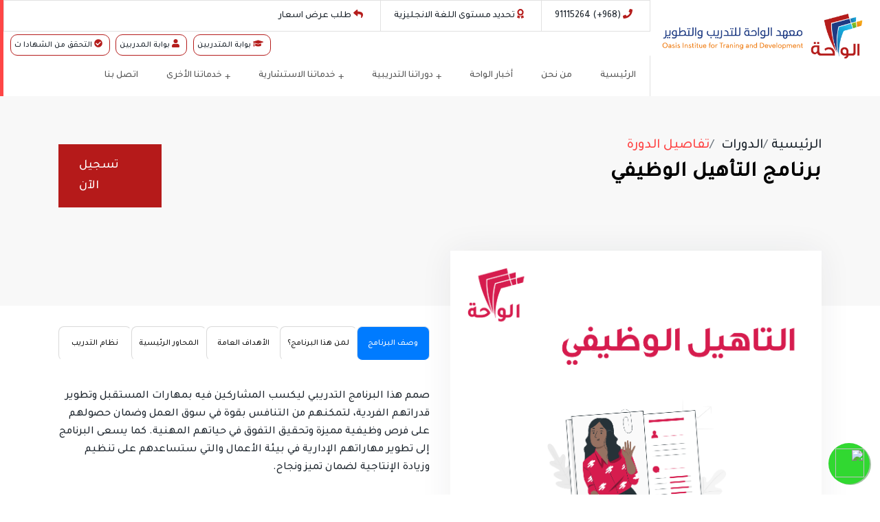

--- FILE ---
content_type: text/html; charset=utf-8
request_url: https://oasis4edu.com/course/5
body_size: 11190
content:

<!DOCTYPE html>
<html lang="ar" dir="rtl">

<head>
    <!--- Basic Page Needs  -->
    <meta charset="utf-8">
    <title>
         برنامج التأهيل الوظيفي | 
        
        معهد الواحة للتدريب والتطوير - اسم يتردد ثقة تتجدد
    </title>
    
        <meta name="description" content="صمم هذا البرنامج التدريبي ليكسب المشاركين فيه بمهارات المستقبل وتطوير قدراتهم الفردية، لتمكنهم من التنافس بقوة في سوق العمل وضمان حصولهم على فرص وظيفية مميزة وتحقيق التفوق في حياتهم المهنية. كما يسعى " />
        <meta name="keywords" content=",دورة تدريبيه,معهد الواحة للتدريب والتطوير,برنامج التأهيل الوظيفي,التنمية البشرية وتطوير الذات,اللغة العربية, السعر : 120,0 OMR" />

        <meta property="og:site_name" content="معهد الواحة للتدريب والتطوير" />
        <meta property="og:title" content="برنامج التأهيل الوظيفي">
        <meta property="og:description" content="صمم هذا البرنامج التدريبي ليكسب المشاركين فيه بمهارات المستقبل وتطوير قدراتهم الفردية، لتمكنهم من التنافس بقوة في سوق العمل وضمان حصولهم على فرص وظيفية مميزة وتحقيق التفوق في حياتهم المهنية. كما يسعى ">
        <meta property="og:image" itemprop="image" content="/media/courses/PRO-WEB-PG-21.png">
        <link itemprop="thumbnailUrl" href="/course/5">
        <meta property="og:image:type" content="image/jpeg">
        <meta property="og:updated_time" content="updatedtime">
        <meta property="og:locale" content="ar" />

    
    <meta name="author" content="Belal M. Alswerki | معهد الواحة للتدريب والتطوير">
    <meta name="robots" content="index, follow, max-image-preview:large, max-snippet:-1, max-video-preview:-1">
    <meta http-equiv="X-UA-Compatible" content="IE=edge">
    <meta name="google-site-verification" content="fE_IYudSYp-XKN_LlThTZImJcQLXsyoBnW7p5MANKsc" />
    <!-- Mobile Specific Meta  -->
    <meta name="viewport" content="width=device-width, initial-scale=1, maximum-scale=1">
    <!-- Fonts -->
    <link href="/static/fonts/Circlular-STD/stylesheet.css" rel="stylesheet">
    <link href="https://fonts.googleapis.com/css?family=Poppins:100,100i,200,200i,300,300i,400,400i,500,500i,600,600i,700,700i,800,800i,900,900i&display=swap" rel="stylesheet">

    <!-- CSS -->
    <!-- Bootstrap CSS -->
    <link rel="stylesheet" href="/static/css/bootstrap.min.css">
    <!-- Jquery ui CSS -->
    <link rel="stylesheet" href="/static/css/jquery-ui.css">
    <!-- Smart Menu CSS -->
    <link rel="stylesheet" href="/static/css/sm-core-css.css" />
    <link rel="stylesheet" href="/static/css/sm-simple.css" />
    <!-- Font Awesome 4 CSS -->
    <link rel="stylesheet" href="/static/css/font-awesome.min.css">
    <!-- Flaticon CSS -->
    <link rel="stylesheet" href="/static/css/flaticon/flaticon.css">
    <!-- Font Awesome 5 CSS -->
    <link rel="stylesheet" href="/static/fonts/fontawesome-5/css/all.min.css">
    <!-- Owl Carousel CSS -->
    <link rel="stylesheet" href="/static/css/owl.carousel.min.css">
    <link rel="stylesheet" href="/static/css/owl.theme.default.min.css">
    <!-- Fancybox CSS -->
    <link rel="stylesheet" href="/static/css/jquery.fancybox.min.css" />
    <!-- Animate CSS -->
    <link rel="stylesheet" href="/static/css/animate.css">
    <!-- Main StyleSheet CSS -->
    <link rel="stylesheet" href="/static/css/style.css">
    <link rel="stylesheet" href="/static/css/share.bar.min.css">

    <link rel="preconnect" href="https://fonts.googleapis.com">
    <link rel="preconnect" href="https://fonts.gstatic.com" crossorigin>
    <link href="https://fonts.googleapis.com/css2?family=Tajawal:wght@500&display=swap" rel="stylesheet">

    <!-- Favicon -->
    <link rel="shortcut icon" type="image/png" href="/media/1/logo_17mIppq.png">
    <!-- HTML5 Shim and Respond.js IE8 support of HTML5 elements and media queries -->
    <!-- WARNING: Respond.js doesn't work if you view the page via file:// -->
    <!--[if lt IE 9]>
        <script src="https://oss.maxcdn.com/libs/html5shiv/3.7.0/html5shiv.js"></script>
        <script src="https://oss.maxcdn.com/libs/respond.js/1.4.2/respond.min.js"></script>
        <![endif]-->

    <!-- Global site tag (gtag.js) - Google Analytics -->
    <script async src="https://www.googletagmanager.com/gtag/js?id=UA-214178488-1"></script>
    <script data-ad-client="ca-pub-6715895985567829" async src="https://pagead2.googlesyndication.com/pagead/js/adsbygoogle.js"></script>
    <script async src="https://pagead2.googlesyndication.com/pagead/js/adsbygoogle.js?client=ca-pub-6715895985567829" crossorigin="anonymous"></script>
    <script>
      window.dataLayer = window.dataLayer || [];
      function gtag(){dataLayer.push(arguments);}
      gtag('js', new Date());

      gtag('config', 'UA-214178488-1');
    </script>
    
    <!-- Global site tag (gtag.js) - Google Analytics -->
    <script async src="https://www.googletagmanager.com/gtag/js?id=G-LTDW06TC2B"></script>
    <script>
      window.dataLayer = window.dataLayer || [];
      function gtag(){dataLayer.push(arguments);}
      gtag('js', new Date());

      gtag('config', 'G-LTDW06TC2B');
    </script>

    <script src="https://unpkg.com/sweetalert/dist/sweetalert.min.js"></script>

    <style>
        .sm-simple a{
            font-family: tajawal,sans-serif;
        }
        .sm-simple a:hover, .fXBuHm{
            font-family: tajawal,sans-serif !important;
        }
        body {
            letter-spacing: 0px !important;
        }
        .sc-7dvmpp-1 {
            display: none !important;
        }

        .bg * {
            color: white !important;
        }
        .bg {
            /*background-image: url('/media/1/3_6dBaG9u.png');*/
            background-color: #1e3b83;
            background-repeat: no-repeat;
            background-size: 100%;
            background-position: center 15%;
        }
    @media only screen and (max-width: 600px) {
        .educus-menu-wrapper {
            float: left;
        }
        .topbar-contact {
            border: none;
            display: none;
        }
        html[dir="rtl"] .educus-menu-wrapper {
            border: none;
        }
        html[dir=rtl] .educus-menu-wrapper label.educusMenuV1-btn {
                margin-top: 40px
        }
    }

        .btnss a {
            display: inline-block !important;
        }

        .btnss {
            padding-top: 5px;
            padding-left: 10px;
        }

        .title_custom {
            color: #b51a1a;
            font-weight: bold !important;
        }

        .sc-text h4 a {
            font-weight: 100 !important;
        }

        .topbar-contact ul li i, .topbar-contact ul li svg, .single-courses .sc-text .sc-enroll ul li svg, .section-titleV1 p,
        .single-courses:hover h4 a {
            color: #b51d1c;
        }
        a.btn-style-1, .single-ci .sc-icon, .contact-form form [type=submit], .sidebar-social ul li a, a.btn-style-2,
        a.btn-style-1b, .reg-form form.r-form input.rn-btn, .reg-form .r-form-head{
            background-color: #b51a1a;
        }
        a.btn-style-2 {
            color: white;
        }
        .educus-menu li:hover {
            background-color: #b51a1a;
        }
        .btn-outline-primary:hover {
            background-color: #d9ebf4;
            color: #b51a1a;
        }
        .btn-outline-primary {
            border-color: #b51d1c;
        }

    </style>
    <!-- GetButton.io widget -->
    <div id="whatswidget-pre-wrapper" class="">
<div id="whatswidget-widget-wrapper" class="whatswidget-widget-wrapper" style="all:revert;">
<div id="whatswidget-conversation" class="whatswidget-conversation" style="color: revert; font: revert; font-feature-settings: revert; font-kerning: revert; font-optical-sizing: revert; font-variation-settings: revert; text-orientation: revert; text-rendering: revert; -webkit-font-smoothing: revert; -webkit-locale: revert; -webkit-text-orientation: revert; -webkit-writing-mode: revert; writing-mode: revert; zoom: revert; place-content: revert; place-items: revert; place-self: revert; alignment-baseline: revert; animation: revert; appearance: revert; backdrop-filter: revert; backface-visibility: revert; background: revert; background-blend-mode: revert; baseline-shift: revert; block-size: revert; border-block: revert; border: revert; border-radius: revert; border-collapse: revert; border-inline: revert; inset: revert; box-shadow: revert; box-sizing: revert; break-after: revert; break-before: revert; break-inside: revert; buffered-rendering: revert; caption-side: revert; caret-color: revert; clear: revert; clip: revert; clip-path: revert; clip-rule: revert; color-interpolation: revert; color-interpolation-filters: revert; color-rendering: revert; color-scheme: revert; columns: revert; column-fill: revert; gap: revert; column-rule: revert; column-span: revert; contain: revert; contain-intrinsic-size: revert; content: revert; content-visibility: revert; counter-increment: revert; counter-reset: revert; counter-set: revert; cursor: revert; cx: revert; cy: revert; d: revert; display: none; dominant-baseline: revert; empty-cells: revert; fill: revert; fill-opacity: revert; fill-rule: revert; filter: revert; flex: revert; flex-flow: revert; float: revert; flood-color: revert; flood-opacity: revert; grid: revert; grid-area: revert; height: revert; hyphens: revert; image-orientation: revert; image-rendering: revert; inline-size: revert; inset-block: revert; inset-inline: revert; isolation: revert; letter-spacing: revert; lighting-color: revert; line-break: revert; list-style: revert; margin-block: revert; margin: revert; margin-inline: revert; marker: revert; mask: revert; mask-type: revert; max-block-size: revert; max-height: revert; max-inline-size: revert; max-width: revert; min-block-size: revert; min-height: revert; min-inline-size: revert; min-width: revert; mix-blend-mode: revert; object-fit: revert; object-position: revert; offset: revert; opacity: 0; order: revert; origin-trial-test-property: revert; orphans: revert; outline: revert; outline-offset: revert; overflow-anchor: revert; overflow-wrap: revert; overflow: revert; overscroll-behavior-block: revert; overscroll-behavior-inline: revert; overscroll-behavior: revert; padding-block: revert; padding: revert; padding-inline: revert; page: revert; page-orientation: revert; paint-order: revert; perspective: revert; perspective-origin: revert; pointer-events: revert; position: revert; quotes: revert; r: revert; resize: revert; ruby-position: revert; rx: revert; ry: revert; scroll-behavior: revert; scroll-margin-block: revert; scroll-margin: revert; scroll-margin-inline: revert; scroll-padding-block: revert; scroll-padding: revert; scroll-padding-inline: revert; scroll-snap-align: revert; scroll-snap-stop: revert; scroll-snap-type: revert; shape-image-threshold: revert; shape-margin: revert; shape-outside: revert; shape-rendering: revert; size: revert; speak: revert; stop-color: revert; stop-opacity: revert; stroke: revert; stroke-dasharray: revert; stroke-dashoffset: revert; stroke-linecap: revert; stroke-linejoin: revert; stroke-miterlimit: revert; stroke-opacity: revert; stroke-width: revert; tab-size: revert; table-layout: revert; text-align: revert; text-align-last: revert; text-anchor: revert; text-combine-upright: revert; text-decoration: revert; text-decoration-skip-ink: revert; text-indent: revert; text-overflow: revert; text-shadow: revert; text-size-adjust: revert; text-transform: revert; text-underline-offset: revert; text-underline-position: revert; touch-action: revert; transform: revert; transform-box: revert; transform-origin: revert; transform-style: revert; transition: revert; user-select: revert; vector-effect: revert; vertical-align: revert; visibility: revert; -webkit-app-region: revert; border-spacing: revert; -webkit-border-image: revert; -webkit-box-align: revert; -webkit-box-decoration-break: revert; -webkit-box-direction: revert; -webkit-box-flex: revert; -webkit-box-ordinal-group: revert; -webkit-box-orient: revert; -webkit-box-pack: revert; -webkit-box-reflect: revert; -webkit-highlight: revert; -webkit-hyphenate-character: revert; -webkit-line-break: revert; -webkit-line-clamp: revert; -webkit-mask-box-image: revert; -webkit-mask: revert; -webkit-mask-composite: revert; -webkit-perspective-origin-x: revert; -webkit-perspective-origin-y: revert; -webkit-print-color-adjust: revert; -webkit-rtl-ordering: revert; -webkit-ruby-position: revert; -webkit-tap-highlight-color: revert; -webkit-text-combine: revert; -webkit-text-decorations-in-effect: revert; -webkit-text-emphasis: revert; -webkit-text-emphasis-position: revert; -webkit-text-fill-color: revert; -webkit-text-security: revert; -webkit-text-stroke: revert; -webkit-transform-origin-x: revert; -webkit-transform-origin-y: revert; -webkit-transform-origin-z: revert; -webkit-user-drag: revert; -webkit-user-modify: revert; white-space: revert; widows: revert; width: revert; will-change: revert; word-break: revert; word-spacing: revert; x: revert; y: revert; z-index: revert;"><div class="whatswidget-conversation-header" style="all:revert;">
<div id="whatswidget-conversation-title" class="whatswidget-conversation-title" style="all:revert;">تواصل معنا</div></div><div id="whatswidget-conversation-message" class="whatswidget-conversation-message " style="all:revert;">لا تتردد في طرح الأسئلة او الاستفسارات 😀 كيف يمكنني مساعدتك؟</div><div class="whatswidget-conversation-cta" style="all:revert;"> <a style="all:revert;" id="whatswidget-phone-desktop" target="_blank" href="https://web.whatsapp.com/send?phone=96892662642" class="whatswidget-cta whatswidget-cta-desktop">Send message</a> <a id="whatswidget-phone-mobile" target="_blank" href="https://wa.me/96892662642" class="whatswidget-cta whatswidget-cta-mobile" style="all:revert;">Send message</a>
</div><a target="_blank" class="whatswidget-link" href="https://www.oflox.com" title="Feito no WhatsWidget" style="all:revert;"><img src="" width="16px" style="all:revert;"></a></div>
    <div class="whatswidget-button-wrapper" style="all:revert;"><div class="whatswidget-button" id="whatswidget-button" style="all:revert;"><div style="margin:0 auto;width:38.5px;all:revert;"> <img class="whatswidget-icon" style="all:revert;" src=" https://www.oflox.com/blog/wp-content/uploads/2021/01/wpwhite.png"></div></div></div>
<script id="whatswidget-script" type="text/javascript">document.getElementById("whatswidget-conversation").style.display="none";document.getElementById("whatswidget-conversation").style.opacity="0"; var button=document.getElementById("whatswidget-button");button.addEventListener("click",openChat);var conversationMessageOuter=document.getElementById("whatswidget-conversation-message-outer");conversationMessageOuter.addEventListener("click",openChat);var chatOpen=!1;function openChat(){0==chatOpen?(document.getElementById("whatswidget-conversation").style.display="block",document.getElementById("whatswidget-conversation").style.opacity=100,chatOpen=!0,document.getElementById("whatswidget-conversation-message-outer").style.display="none"):(document.getElementById("whatswidget-conversation").style.opacity=0,document.getElementById("whatswidget-conversation").style.display="none",chatOpen=!1)}</script></div>
<style id="whatswidget-style">.whatswidget-widget-wrapper{font-family:"Helvetica Neue","Apple Color Emoji",Helvetica,Arial,sans-serif !important;font-size:16px !important;position:fixed !important;bottom:20px !important;right:30px !important;z-index:1001 !important}.whatswidget-conversation{background-color:#e4dcd4 !important;background-image:url('https://www.oflox.com/blog/wp-content/uploads/2021/01/wpbg.png') !important;background-repeat:repeat !important;box-shadow:rgba(0, 0, 0, 0.16) 0px 5px 40px !important;width:250px !important;height:300px !important;border-radius:10px !important;transition-duration:0.5s !important;margin-bottom:80px !important}.whatswidget-conversation-header{background-color:white !important;padding:10px !important;padding-left:25px !important;box-shadow:0px 1px #00000029 !important;font-weight:600 !important;border-top-left-radius:10px !important;border-top-right-radius:10px !important}.whatswidget-conversation-message{line-height: 1.2em !important;background-color:white !important;padding:10px !important;margin:10px !important;margin-left:15px !important;border-radius:5px !important}.whatswidget-conversation-message-outer{background-color:#FFF !important;padding:10px !important;margin:10px !important;margin-left:0px !important;border-radius:5px !important;box-shadow:rgba(0, 0, 0, 0.342) 0px 2.5px 10px !important;cursor:pointer !important;animation:nudge 2s linear infinite !important;margin-bottom:70px !important}.whatswidget-text-header-outer{font-weight:bold !important;font-size:90% !important}.whatswidget-text-message-outer{font-size:90% !important}.whatswidget-conversation-cta{border-radius:25px !important;width:175px !important;font-size:110% !important;padding:10px !important;margin:0 auto !important;text-align:center !important;background-color:#23b123 !important;color:white !important;font-weight:bold !important;box-shadow:rgba(0, 0, 0, 0.16) 0px 2.5px 10px !important;transition:1s !important;position:absolute !important;top:62% !important;left:10% !important}.whatswidget-conversation-cta:hover{transform:scale(1.1) !important;filter:brightness(1.3) !important}.whatswidget-cta{text-decoration:none !important;color:white !important}.whatswidget-cta-desktop{display:none !important}.whatswidget-cta-mobile{display:inherit !important}@media (min-width: 48em){.whatswidget-cta-desktop{display:inherit !important}
.whatswidget-cta-mobile{display:none !important}}.whatswidget-button-wrapper{position:fixed !important;bottom:15px !important;right:15px !important}.whatswidget-button{position:relative !important;right:0px !important;background-color:#31d831 !important;border-radius:100% !important;width:60px !important;height:60px !important;box-shadow:2px 1px #0d630d63 !important;transition:1s !important}.whatswidget-icon{width:42px !important;height:42px !important;position:absolute !important; bottom:10px !important; left:10px !important;}.whatswidget-button:hover{filter:brightness(115%) !important;transform:rotate(15deg) scale(1.15) !important;cursor:pointer !important}@keyframes nudge{20%,100%{transform:translate(0,0)}0%{transform:translate(0,5px);transform:rotate(2deg)}10%{transform:translate(0,-5px);transform:rotate(-2deg)}}.whatswidget-link{position:absolute !important;bottom:90px !important;right:5px !important;opacity:0.5 !important}</style>
</div>
    <!-- /GetButton.io widget -->
</head>

<body>
    <div id="preloader"></div>

    <!-- Header Area -->
    <header class="header-area educus-header">
       <div class="container-fluid">
            <div class="row">
                <div class="col-3 col-md-3">
                    <div class="logo-wrapper">
                        <a href="/">
                            <img src="/media/1/fdf.png" alt="معهد الواحة للتدريب والتطوير" style="height: 95px;max-width:  320px;">
                        </a>
                    </div>
                </div>
                <div class="col-9 col-md-9">
                    <div class="topbar-contact">
                        <ul>
                            <li><a style="direction: ltr;" href="tel:91115264 (+968)"> 91115264 (+968) <i class="fas fa-phone"></i> </a> </li>
                            <li><a rel="nofollow" href="/user/quiz/1"> <i class="fas fa-award"></i>   تحديد مستوى اللغة الانجليزية  </a></li>
                            <li><a href="/get_qutation/"><i class="fas fa-reply"></i> طلب عرض اسعار  </a></li>
<!--                            <li><p> معهد الواحة للتدريب والتطوير - اسم يتردد ثقة تتجدد </p></li>-->
                            <li style="float: left;border: none;padding: 0px;">
                                <p>
                                    <div class="btn-group" role="group" aria-label="Basic example">
                                        
                                            <div class="d-none d-sm-block btnss">
<!--                                            <a style="border-radius: 10px;font-size:12px ;letter-spacing: 0px;" href="/user/register/" type="button" class="btn btn-outline-danger btn-sm">  <i class="fa fa-user-plus"></i> تسجيل </a>-->
<!--                                            <a style="border-radius: 10px;font-size:12px ;margin-right: 5px;letter-spacing: 0px;" href="/user/login/" type="button" class="btn-sm btn btn-outline-primary"><i class="fa fa-user"></i>  تسجيل الدخول </a>-->
                                                <a rel="nofollow" style="border-radius: 10px;font-size:12px ;margin-right: 5px;letter-spacing: 0px;" href="/user/login/?student=true" type="button" class="btn-sm btn btn-outline-primary"><i class="fa fa-graduation-cap"></i>  بوابة المتدربين </a>
                                                <a rel="nofollow" style="border-radius: 10px;font-size:12px ;margin-right: 5px;letter-spacing: 0px;" href="/user/login/?trainer=true" type="button" class="btn-sm btn btn-outline-primary"><i class="fa fa-user"></i>  بوابة المدربين </a>
                                                <a style="border-radius: 10px;font-size:12px ;margin-right: 5px;letter-spacing: 0px;" href="/certificate/" type="button" class="btn-sm btn btn-outline-primary"><i class="fa fa-check-circle"></i>  التحقق من الشهادا ت </a>
                                            </div>
                                        
                                    </div>
                                </p>
                            </li>
                        </ul>
                    </div>
                    <div class="educus-menu-wrapper">
                        <!-- Mobile menu toggle button (hamburger/x icon) -->
                        <input id="educusMenuV1-state" type="checkbox" />
                        <label class="educusMenuV1-btn" for="educusMenuV1-state">
                            <span class="educusMenuV1-btn-icon"></span>
                        </label>
                        <ul id="educusMenuV1" class="sm sm-simple educus-menu">
                            <li><a href="/contact-us/">اتصل بنا</a></li>
<!--                            <li><a href="/gallery/">معرض الصور</a>  </li>-->
                            <li>
                                <a href="/service/other/">خدماتنا الأخرى</a>
                                <ul>
                                    
                                        <li><a href="/pages/6">اعداد دراسة الجدوى</a></li>
                                    
                                        <li><a href="/pages/7">اعداد العروض التقديمية</a></li>
                                    
                                        <li><a href="/pages/8">دروس الفردية VIP</a></li>
                                    
                                        <li><a href="/pages/9">اعداد السيرة الذاتية</a></li>
                                    
                                </ul>
                            </li>
                            <li>
                                <a href="/service/consulting/">خدماتنا الاستشارية</a>
                                <ul>
                                    
                                        <li><a href="/pages/2">استشارات إدارية</a></li>
                                    
                                        <li><a href="/pages/3">استشارات تأسيس المشاريع</a></li>
                                    
                                        <li><a href="/pages/4">استشارات تقنية</a></li>
                                    
                                        <li><a href="/pages/5">كوتشنج وتدريب شخصي</a></li>
                                    
                                </ul>
                            </li>
<!--                            <li><a href="/courses/">البرامج التدريبية</a>  </li>-->
                            <li>
                                <a href="/service/training/">دوراتنا التدريبية</a>
                                <ul>
                                    
                                        <li><a href="/courses/english">اللغة الانجليزية</a></li>
                                    
                                        <li><a href="/courses/technology">تكنولوجيا المعلومات</a></li>
                                    
                                        <li><a href="/courses/occupational-safety-and-security">الأمن و السلامة المهنية</a></li>
                                    
                                        <li><a href="/courses/business-and-entrepreneurship-courses">إدارة المشاريع وريادة الاعمال</a></li>
                                    
                                        <li><a href="/courses/human-development-and-self-development">التنمية البشرية وتطوير الذات</a></li>
                                    
                                        <li><a href="/courses/management-and-leadership">الإدارة والقيادة</a></li>
                                    
                                        <li><a href="/courses/sales-and-marketing">المبيعات والتسويق</a></li>
                                    
                                        <li><a href="/courses/finance-and-accounting">المالية والمحاسبة</a></li>
                                    
                                </ul>
                            </li>
                            <li><a href="/news/">أخبار الواحة</a>  </li>
                            <li><a href="/pages/1">من نحن</a></li>
                            <li><a href="/">الرئيسية </a> </li>
                        </ul>
                    </div>
                </div>

            </div>
       </div>
    </header>
    <!-- /Header Area -->


<style>
    .content-container{
        background-color: #f7fafa;
        padding: 1.875rem;
        border-radius: 1rem;
        text-align: right;
    }
    .btn-link {
        font-size: 14px;
        letter-spacing: 0px;
    }
    .nav-link {
        padding: 1.5rem 1rem;
    }
    .nav-tabs .nav-link{
        border-left: 1px solid #06000026;
        border-top: 1px solid #06000026;
        border-radius: 8px;
    }
    .nav-tabs{
        border: none;
    }
</style>
  <link href="https://vjs.zencdn.net/7.11.4/video-js.css" rel="stylesheet" />

<section class="hero-area innerpage-top">
    <div class="container">
        <div class="hero-content">
            <div class="row">
                <div class="col-md-6">
                    <div class="breadcrumb">
                        <nav aria-label="breadcrumb">
                            <ol class="breadcrumb">
                                <li class="breadcrumb-item"><a href="/">الرئيسية</a></li>
                                <li class="breadcrumb-item"><a href="/course/5">الدورات</a></li>
                                <li class="breadcrumb-item active" aria-current="page">تفاصيل الدورة</li>
                            </ol>
                        </nav>
                    </div>
                    <div class="hero-text">
                        <h1 style="font-size: 30px;line-height:initial;" class="">برنامج التأهيل الوظيفي</h1>
                    </div>
                </div>
                <div class="col-md-6">
                    <div class="enroll-btn-wrapper">
                        
                            <a href="/course/5/register" class="btn-style-1" rel="nofollow">تسجيل الآن</a>
                        
                    </div>
                </div>
            </div>
        </div>
    </div>
</section>

<section class="courses-details-page-wrapper">
    <div class="container">
        <div class="course-details-content">
            <div class="row">
                <div class="col-md-6">
                    <div class="cdc-thumb">
                        <img src="/media/courses/PRO-WEB-PG-21.png" style="width: 100%;" alt="">
                        <div class="course-info text-right">
                            <div style="border: 1px solid rgba(0,0,0,0.16);">
                                 <h4> معلومات المدرب </h4>
                                 <a href="/trainer/538"><img style="width: 120px;height: 120px;" src="/media/profile/538/Ghada_Pic.png" class="img-thumbnail rounded-circle float-right"></a>
                                 <a href="/trainer/538"><h5 style="letter-spacing: 0px"> الدكتورة غادة محمد السيد </h5></a>
                                 <p style="text-align: justify; padding-left: 20px;">مدربة معتمدة من وزارة التعليم العالي والبحث العلمي والابتكار...</p>
                                <br/>
                            </div>
                            <table class="table ">
                                <tr>
                                    <td> <img width="15px" style="margin: 5px;" src="/static/img/icons/cdc-icon-3.png" alt="">المدة الزمنية : </td>
                                    <td> 90 ساعة  </td>
                                </tr>
                                <tr>
                                    <td> <img width="15px" style="margin: 5px;" src="/static/img/icons/cdc-icon-1.png" alt="">القسم : </td>
                                    <td> التنمية البشرية وتطوير الذات  </td>
                                </tr>
                                <tr>
                                    <td> <img width="15px" style="margin: 5px;" src="/static/img/icons/cdc-icon-4.png" alt="">الشهادة : </td>
                                    <td> شهادة معتمدة من وزارة التعليم العالي والبحث العلمي والابتكار  </td>
                                </tr>
                                <tr>
                                    <td> <img width="15px" style="margin: 5px;" src="/static/img/icons/cdc-icon-5.png" alt="">لغة الدورة : </td>
                                    <td>اللغة العربية  </td>
                                </tr>
                                <tr>
                                    <td> <img width="15px" style="margin: 5px;" src="/static/img/icons/cdc-icon-6.png" alt="">تسجيل الدورة : </td>
                                    <td> دورة غير مسجلة   </td>
                                </tr>
                                <tr>
                                    <td> <img width="15px" style="margin: 5px;" src="/static/img/icons/cdc-icon-7.png" alt="">سعر الدوره : </td>
                                    <td style="direction: ltr;">
                                        
                                            120,0 OMR
                                        
                                    </td>
                                </tr>
                            </table>
                        </div>
                        <a class="btn-style-1 btn-block text-center" rel="nofollow" href="/course/5/register"> تسجيل بالدورة </a>
                    </div>
                </div>
                <div class="col-md-6">
                    

                    <div class="row">
                        <div class="col-md-12 pt-5">
                            <ul style="padding: 0px;" class="nav nav-tabs nav-pills nav-justified" id="myTab" role="tablist">
                              <li class="nav-item">
                                <a class="nav-link active text-nowrap" id="description-tab" data-toggle="tab" href="#description" role="tab" aria-controls="description" aria-selected="true">وصف البرنامج</a>
                              </li>
                              <li class="nav-item">
                                <a class="nav-link text-nowrap" id="for-tab" data-toggle="tab" href="#for" role="tab" aria-controls="for" aria-selected="false">لمن هذا البرنامج؟</a>
                              </li>
                              <li class="nav-item">
                                <a class="nav-link text-nowrap" id="target-tab" data-toggle="tab" href="#target" role="tab" aria-controls="target" aria-selected="false">الأهداف العامة</a>
                              </li>
                              <li class="nav-item">
                                <a class="nav-link text-nowrap" id="topics-tab" data-toggle="tab" href="#topics" role="tab" aria-controls="topics" aria-selected="false">المحاور الرئيسية</a>
                              </li>
                              <li class="nav-item">
                                <a class="nav-link text-nowrap" id="trainingـsystem-tab" data-toggle="tab" href="#trainingـsystem" role="tab" aria-controls="trainingـsystem" aria-selected="false">نظام التدريب</a>
                              </li>
                            </ul>
                            <div class="cdc-text">
                                <div class="section-text">
<!--                                    <h5> برنامج التأهيل الوظيفي </h5>-->
                                    <div class="tab-content" id="myTabContent">
                                      <div class="tab-pane fade show active" id="description" role="tabpanel" aria-labelledby="description-tab">
                                          <p>صمم هذا البرنامج التدريبي ليكسب المشاركين فيه بمهارات المستقبل وتطوير قدراتهم الفردية، لتمكنهم من التنافس بقوة في سوق العمل وضمان حصولهم على فرص وظيفية مميزة وتحقيق التفوق في حياتهم المهنية. كما يسعى البرنامج إلى تطوير مهاراتهم الإدارية في بيئة الأعمال والتي ستساعدهم على تنظيم وزيادة الإنتاجية لضمان تميز ونجاح.</p>
                                      </div>
                                      <div class="tab-pane fade" id="for" role="tabpanel" aria-labelledby="for-tab">
                                          <ul>
<li>خريجي الجامعات والمعاهد.</li>
<li>الباحثين عن عمل.</li>
</ul>
                                      </div>
                                      <div class="tab-pane fade" id="target" role="tabpanel" aria-labelledby="target-tab">
                                          <ul>
<li>&nbsp;تنمية مهارات العاملين بالوظائف المختلفة.</li>
<li>&nbsp;تطوير أداء الخريجين&nbsp;</li>
<li>&nbsp;تأهيل الشباب للحصول على فرص العمل.</li>
<li>التعرف على المهارات اللازمة للالتحاق بالوظائف المختلفة.</li>
<li>&nbsp;التعرف على مهارات الاحتراف الوظيفي.</li>
<li>&nbsp;مدخل الى إدارة الاعمال الحديثة.</li>
<li>&nbsp;مهارات كتابة التقارير.</li>
<li>&nbsp;مهارات حل المشكلات</li>
<li>&nbsp;كتابة السيرة الذاتية وتجاوز المقابلات الشخصية.</li>
</ul>
                                      </div>
                                      <div class="tab-pane fade" id="topics" role="tabpanel" aria-labelledby="topics-tab">
                                          <ul><li><span style="font-size: 1rem;">مهارات كتابة سيرة ذاتية فعالة.</span></li>
<li>طرق التسويق الذاتي الناجح.</li>
<li>&nbsp;تجديد الأهداف الشخصية والمهنية&nbsp;</li>
<li>التعامل مع أنماط الشخصيات&nbsp;</li>
<li>مهارات الاتصال الفعال وإدارة الوقت&nbsp;</li>
<li>بناء فرق العمل الفعالة.</li>
<li>التميز الوظيفي والإدارة الذاتية الناجحة.</li>
<li>الاستعداد للوظيفة وبناء ملف توظيف مميز.</li>
<li>اجتياز المقابلات الشخصية بنجاح.</li>
</ul>
                                      </div>
                                      <div class="tab-pane fade" id="trainingـsystem" role="tabpanel" aria-labelledby="trainingـsystem-tab">
                                          <p style="margin-right: 0px; margin-bottom: 25px; margin-left: 0px; font-family: Tajawal, sans-serif; line-height: 26px; color: rgb(29, 37, 45);"><span data-start="1296" data-end="1318" style="font-weight: bolder;">نظام التدريب:</span></p><p style="margin-right: 0px; margin-bottom: 25px; margin-left: 0px; font-family: Tajawal, sans-serif; line-height: 26px; color: rgb(29, 37, 45);">يمكنك الاختيار بين الحضور المباشر أو التدريب عن بعد (أونلاين)<br><br></p><p data-start="1296" data-end="1320" style="margin-right: 0px; margin-bottom: 25px; margin-left: 0px; font-family: Tajawal, sans-serif; line-height: 26px; color: rgb(29, 37, 45);"><span data-start="1296" data-end="1318" style="font-weight: bolder;">آلية تنفيذ الدورة:</span></p><ul data-start="1321" data-end="1429" style="margin-right: 0px; margin-bottom: 0px; margin-left: 0px; color: rgb(136, 136, 136); font-family: Tajawal, sans-serif; font-size: 15px;"><li data-start="1321" data-end="1340" style="line-height: 18px; margin-bottom: 0px;"><p data-start="1323" data-end="1340" style="margin-right: 0px; margin-bottom: 25px; margin-left: 0px; font-size: 16px; letter-spacing: 0px; line-height: 26px; color: rgb(29, 37, 45);">محاضرات تفاعلية</p></li><li data-start="1341" data-end="1370" style="line-height: 18px; margin-bottom: 0px;"><p data-start="1343" data-end="1370" style="margin-right: 0px; margin-bottom: 25px; margin-left: 0px; font-size: 16px; letter-spacing: 0px; line-height: 26px; color: rgb(29, 37, 45);">عروض مرئية وتطبيقات عملية</p></li><li data-start="1371" data-end="1395" style="line-height: 18px; margin-bottom: 0px;"><p data-start="1373" data-end="1395" style="margin-right: 0px; margin-bottom: 25px; margin-left: 0px; font-size: 16px; letter-spacing: 0px; line-height: 26px; color: rgb(29, 37, 45);">تمارين محاكاة واقعية</p></li><li data-start="1396" data-end="1429" style="line-height: 18px; margin-bottom: 0px;"><p data-start="1398" data-end="1429" style="margin-right: 0px; margin-bottom: 25px; margin-left: 0px; font-size: 16px; letter-spacing: 0px; line-height: 26px; color: rgb(29, 37, 45);">تقييمات ختامية واختبار تطبيقي</p></li></ul>
                                      </div>
                                    </div>
                                </div>
                            </div>
                        </div>
                    </div>


                </div>
            </div>
        </div>
    </div>
</section>

<style>
    .cea-text {
        max-width: 700px;
    }
</style>

<section class="courses-enroll-area">
    <div class="container">
        <div class="row">
            <div class="col-md-12">
                <div class="cea-text">
                    <h3>هل انت مهتم؟ احجز مقعدك الآن!</h3>
                    <a rel="nofollow" href="/course/5/register" class="btn-style-1">تسجيل الآن</a>
                </div>
            </div>
        </div>
    </div>
</section>

<section class="recommended-courses-area">
        <div class="container">
            <div class="row">
                <div class="col-md-12">
                    <div class="section-titleV1">
                        <h3>الدورات الموصى بها</h3>
                    </div>
                </div>
            </div>
            <div class="row">
                
                    <div class="col-md-4">
                        <div class="single-courses">
                            <div class="sc-img">
                                <a href="/course/1">
                                    <img src="/media/courses/PRO-WEB-PG-23.png" alt="تنمية مهارات المدربين TOT" style="width: 100%;">
                                </a>
                            </div>
                            <div class="sc-text">
                                <div class="sc-rBox">
                                    <ul class="sc-ratings">
                                        <li><i class="fas fa-star"></i></li>
                                        <li><i class="fas fa-star"></i></li>
                                        <li><i class="fas fa-star"></i></li>
                                        <li><i class="fas fa-star"></i></li>
                                        <li><i class="fas fa-star"></i></li>
                                    </ul>
                                    <span>4.8 ( 232 تقييم)</span>
                                </div>
                                <h4><a href="/course/1">تنمية مهارات المدربين TOT</a></h4>
                                    <p> هذا البرنامج التدريبي الشامل والعملي يهدف الى تأهيل المشاركين لتقديم برامج تدريبية متميزة تواكب أعلى.. </p>
                                <div class="sc-enroll">
                                    <ul>
                                        <li><i class="fas fa-book-reader"></i></li>
                                        <li><a href="/course/1" class="btn-style-1b">المزيد</a></li>
                                    </ul>
                                </div>
                            </div>
                        </div>
                    </div>
                
                    <div class="col-md-4">
                        <div class="single-courses">
                            <div class="sc-img">
                                <a href="/course/2">
                                    <img src="/media/courses/PRO-WEB-PG-22.png" alt="مهارات التفاوض والاقناع" style="width: 100%;">
                                </a>
                            </div>
                            <div class="sc-text">
                                <div class="sc-rBox">
                                    <ul class="sc-ratings">
                                        <li><i class="fas fa-star"></i></li>
                                        <li><i class="fas fa-star"></i></li>
                                        <li><i class="fas fa-star"></i></li>
                                        <li><i class="fas fa-star"></i></li>
                                        <li><i class="fas fa-star"></i></li>
                                    </ul>
                                    <span>4.8 ( 232 تقييم)</span>
                                </div>
                                <h4><a href="/course/2">مهارات التفاوض والاقناع</a></h4>
                                    <p> في هذه الدورة ستتعلم أسرار فن الإقناع والتفاوض، مما يتيح لك تقديم نفسك بمهارة وتسويق خدماتك ومنتجاتك.. </p>
                                <div class="sc-enroll">
                                    <ul>
                                        <li><i class="fas fa-book-reader"></i></li>
                                        <li><a href="/course/2" class="btn-style-1b">المزيد</a></li>
                                    </ul>
                                </div>
                            </div>
                        </div>
                    </div>
                
                    <div class="col-md-4">
                        <div class="single-courses">
                            <div class="sc-img">
                                <a href="/course/5">
                                    <img src="/media/courses/PRO-WEB-PG-21.png" alt="برنامج التأهيل الوظيفي" style="width: 100%;">
                                </a>
                            </div>
                            <div class="sc-text">
                                <div class="sc-rBox">
                                    <ul class="sc-ratings">
                                        <li><i class="fas fa-star"></i></li>
                                        <li><i class="fas fa-star"></i></li>
                                        <li><i class="fas fa-star"></i></li>
                                        <li><i class="fas fa-star"></i></li>
                                        <li><i class="fas fa-star"></i></li>
                                    </ul>
                                    <span>4.8 ( 232 تقييم)</span>
                                </div>
                                <h4><a href="/course/5">برنامج التأهيل الوظيفي</a></h4>
                                    <p> صمم هذا البرنامج التدريبي ليكسب المشاركين فيه بمهارات المستقبل وتطوير قدراتهم الفردية، لتمكنهم من ال.. </p>
                                <div class="sc-enroll">
                                    <ul>
                                        <li><i class="fas fa-book-reader"></i></li>
                                        <li><a href="/course/5" class="btn-style-1b">المزيد</a></li>
                                    </ul>
                                </div>
                            </div>
                        </div>
                    </div>
                
            </div>
        </div>
    </section>
    <script>
        function OpenVedio(text, vedio_url){
            let url = '<video style="max-width: 100%" controls> <source src='+vedio_url+' type="video/mp4">Your browser does not support the video tag</video>'
            $(".modal-title").text(text);
            $(".modal-body").html(url);
        }
    </script>

    <!-- Footer Area -->
    <footer class="footer-area">
        <div class="footer-widget-area">
            <div class="container">
                <div class="row">
                    <div class="col-md-4">
                        <div class="footer-widget" style="margin-top: 0px;">
                            <div class="f-logo-text">
                                <img src="/media/1/4_qb2UzZn.png" style="width: 100%;margin-bottom: -10px;" alt="شعار معهد الواحه,logo">
                                <p style="text-align: justify">تتمثل رؤيتنا بنشر العلم وجعل مركزنا واحة من واحات المعارف المتميزة في سلطنة عمان ، والمنطقة بشكل عام ، إذ نطمح لأن نكون حاملي راية الإبداع وبناء القدرات وزيادة الوصول إلى تعليم عالي ودرجات متفوقة</p>
                            </div>
                        </div>
                    </div>
                    <div class="col-md-8">
                        <div class="row">
                            <div class="col-md-4">
                                <div class="footer-widget">
                                    <h4>معهد الواحة</h4>
                                    <ul class="f-links">
                                        <li><a href="/">الصفحه الرئيسيه</a></li>
                                        <li><a href="/service/training/">خدمات التدريب</a></li>
                                        <li><a href="/news/">أخبار الواحة</a></li>
                                        <li><a href="/pages/1">من نحن</a></li>
                                        <li><a href="/courses/">الدورات</a></li>
                                        <li><a href="/contact-us/">اتصل بنا</a></li>
                                    </ul>
                                </div>
                            </div>
                            <div class="col-md-4">
                                <div class="footer-widget">
                                    <h4>المجالات التدريبية</h4>
                                    <ul class="f-links">
                                        
                                            <li><a href="/courses/english">اللغة الانجليزية</a></li>
                                        
                                            <li><a href="/courses/technology">تكنولوجيا المعلومات</a></li>
                                        
                                            <li><a href="/courses/occupational-safety-and-security">الأمن و السلامة المهنية</a></li>
                                        
                                            <li><a href="/courses/business-and-entrepreneurship-courses">إدارة المشاريع وريادة الاعمال</a></li>
                                        
                                            <li><a href="/courses/human-development-and-self-development">التنمية البشرية وتطوير الذات</a></li>
                                        
                                            <li><a href="/courses/management-and-leadership">الإدارة والقيادة</a></li>
                                        
                                            <li><a href="/courses/sales-and-marketing">المبيعات والتسويق</a></li>
                                        
                                            <li><a href="/courses/finance-and-accounting">المالية والمحاسبة</a></li>
                                        
                                    </ul>
                                </div>
                            </div>
                            <div class="col-md-4">
                                <div class="footer-widget">
                                    <h4>التواصل</h4>
                                    <ul class="f-links">
                                        <li style="padding-bottom: 30px;color: white"><a><i class="fa fa-map-marker"></i>  سلطنة عمان - البريمي </a></li>
                                        <li style="padding-bottom: 30px"><a href="/cdn-cgi/l/email-protection#1877796b716b2c7d7c6d587f75797174367b7775"><i class="fa fa-envelope"></i>  <span class="__cf_email__" data-cfemail="e08f81938993d4858495a0878d81898cce838f8d">[email&#160;protected]</span></a></li>
                                        <li style="padding-bottom: 30px"><a href="tel:91115264 (+968)"><i class="fa fa-phone"></i>  91115264 (+968)</a></li>
                                    </ul>
                                </div>
                            </div>
                        </div>
                    </div>
                </div>
            </div>
        </div>
        <div class="footer-copyright">
            <div class="container">
                <div class="row">
                    <div class="col-md-6">
                        <div class="copyright-text">
                            <p>جميع الحقوق محفوظة © معهد الواحة للتدريب والتطوير</p>
                        </div>
                    </div>
                    <div class="col-md-6">
                        <div class="footer-social">
                            <ul class="fsc-icon-list">
                                <li><a target="_blank" href="https://www.facebook.com/oasis4edu/"><i class="fab fa-facebook-f"></i></a></li>
                                <li><a target="_blank" href="https://twitter.com/oasis4edu"><i class="fab fa-twitter"></i></a></li>
                                <li><a target="_blank" href="https://instagram.com/oasis4edu"><i class="fab fa-instagram"></i></a></li>
                            </ul>
                        </div>
                    </div>
                </div>
            </div>
        </div>
    </footer>


    <!-- Scripts -->
    <!-- jQuery Plugin -->
    <script data-cfasync="false" src="/cdn-cgi/scripts/5c5dd728/cloudflare-static/email-decode.min.js"></script><script src="/static/js/jquery-3.2.0.min.js"></script>
    <!-- Jquery UI -->
    <script src="/static/js/jquery-ui.js"></script>
    <!-- Smart Menu Plugin -->
    <script src="/static/js/jquery.smartmenus.min.js"></script>
    <!-- Owl Carousel Plugin -->
    <script src="/static/js/owl.carousel.min.js"></script>
    <script src="/static/js/OwlCarousel2Thumbs.min.js"></script>
    <!-- Main Counterup Plugin-->
    <script src="/static/js/jquery.counterup.min.js"></script>
    <!-- Countdown Plugin-->
    <script src="/static/js/countdown.js"></script>
    <!-- ScrollUp Plugin -->
    <script src="/static/js/jquery.scrollUp.js"></script>
    <!-- Waypoints plugin -->
    <script src="/static/js/jquery.waypoints.min.js"></script>
    <!-- Waypoints plugin -->
    <script src="/static/js/shuffle.min.js"></script>
    <!-- Fancybox JS -->
    <script src="/static/js/jquery.fancybox.min.js"></script>
    <!-- Font Awesome 5 JS -->
    <script src="/static/fonts/fontawesome-5/js/all.min.js"></script>
    <!-- WoW JS -->
    <script src="/static/js/wow.min.js"></script>
    <!-- Typed JS Plugin -->
    <script src="/static/js/typed.js"></script>
    <!-- Bootstrap JS -->
    <script src="/static/js/bootstrap.min.js"></script>
    <!-- Main Script -->
    <script src="/static/js/theme.js"></script>
    <script src="/static/js/share.bar.min.js"></script>
    <script>
        new ShareBar({});
    </script>

    
    
<script defer src="https://static.cloudflareinsights.com/beacon.min.js/vcd15cbe7772f49c399c6a5babf22c1241717689176015" integrity="sha512-ZpsOmlRQV6y907TI0dKBHq9Md29nnaEIPlkf84rnaERnq6zvWvPUqr2ft8M1aS28oN72PdrCzSjY4U6VaAw1EQ==" data-cf-beacon='{"version":"2024.11.0","token":"0d141e0ca99e46f2a6a12b6bb15488bc","r":1,"server_timing":{"name":{"cfCacheStatus":true,"cfEdge":true,"cfExtPri":true,"cfL4":true,"cfOrigin":true,"cfSpeedBrain":true},"location_startswith":null}}' crossorigin="anonymous"></script>
</body>

</html>

--- FILE ---
content_type: text/html; charset=utf-8
request_url: https://www.google.com/recaptcha/api2/aframe
body_size: 265
content:
<!DOCTYPE HTML><html><head><meta http-equiv="content-type" content="text/html; charset=UTF-8"></head><body><script nonce="lT-HI4I4Gx1mbrApieHP1w">/** Anti-fraud and anti-abuse applications only. See google.com/recaptcha */ try{var clients={'sodar':'https://pagead2.googlesyndication.com/pagead/sodar?'};window.addEventListener("message",function(a){try{if(a.source===window.parent){var b=JSON.parse(a.data);var c=clients[b['id']];if(c){var d=document.createElement('img');d.src=c+b['params']+'&rc='+(localStorage.getItem("rc::a")?sessionStorage.getItem("rc::b"):"");window.document.body.appendChild(d);sessionStorage.setItem("rc::e",parseInt(sessionStorage.getItem("rc::e")||0)+1);localStorage.setItem("rc::h",'1768767001105');}}}catch(b){}});window.parent.postMessage("_grecaptcha_ready", "*");}catch(b){}</script></body></html>

--- FILE ---
content_type: text/css
request_url: https://oasis4edu.com/static/fonts/Circlular-STD/stylesheet.css
body_size: -46
content:
@font-face {
    font-family: 'Circular Std Book';
    src: url('CircularStd-Book.woff2') format('woff2'),
        url('CircularStd-Book.woff') format('woff');
    font-weight: normal;
    font-style: normal;
}

@font-face {
    font-family: 'Circular Std';
    src: url('CircularStd-Black.woff2') format('woff2'),
        url('CircularStd-Black.woff') format('woff');
    font-weight: 900;
    font-style: normal;
}

@font-face {
    font-family: 'Circular Std';
    src: url('CircularStd-MediumItalic.woff2') format('woff2'),
        url('CircularStd-MediumItalic.woff') format('woff');
    font-weight: 500;
    font-style: italic;
}

@font-face {
    font-family: 'Circula';
    src: url('Circula-Medium.woff2') format('woff2'),
        url('Circula-Medium.woff') format('woff');
    font-weight: 500;
    font-style: normal;
}

@font-face {
    font-family: 'Circular Std';
    src: url('CircularStd-BlackItalic.woff2') format('woff2'),
        url('CircularStd-BlackItalic.woff') format('woff');
    font-weight: 900;
    font-style: italic;
}

@font-face {
    font-family: 'Circular Std Book';
    src: url('CircularStd-BookItalic.woff2') format('woff2'),
        url('CircularStd-BookItalic.woff') format('woff');
    font-weight: normal;
    font-style: italic;
}

@font-face {
    font-family: 'Circular Std';
    src: url('CircularStd-Medium.woff2') format('woff2'),
        url('CircularStd-Medium.woff') format('woff');
    font-weight: 500;
    font-style: normal;
}

@font-face {
    font-family: 'Circular Std';
    src: url('CircularStd-BoldItalic.woff2') format('woff2'),
        url('CircularStd-BoldItalic.woff') format('woff');
    font-weight: bold;
    font-style: italic;
}



--- FILE ---
content_type: text/css
request_url: https://oasis4edu.com/static/css/style.css
body_size: 21207
content:
@charset "UTF-8";
/*-----------------------------------------------------------------------------------

    Template Name: Educus - HTML Template for Education and LMS
    Template URI: 
    Description: This is html5 template
    Author: voidcoders
    Author URI: https://themeforest.net/user/voidcoders
    Version: 1.0

-----------------------------------------------------------------------------------

    INDEX
    ===================
    *. Responsive
    1. Theme default
    2. Header
    3. Hero  
    4. About
    5. Courses
    6. Portfolio
    7. Blog
    8. Service
    9. Testimonial
    10. Contact
    11. Footer
    12. RTL Style
    12. Responsive
    
-----------------------------------------------------------------------------------*/
/*----------------------------------------*/
/*  Theme default CSS
/*----------------------------------------*/

@import url('https://fonts.googleapis.com/css2?family=Tajawal:wght@500&display=swap');

.clear {
  clear: both; }

::-moz-selection {
  background: #00b0ff;
  color: #fff;
  text-shadow: none; }

::selection {
  background: #00b0ff;
  color: #fff;
  text-shadow: none; }

.no-mar {
  margin: 0 !important; }

.no-pad {
  padding: 0 !important; }

div#preloader {
  background: #fff url(/media/1/w_logo.gif) no-repeat scroll center center; 
  background-size: 400px 400px;
  height: 100%;
  left: 0;
  overflow: visible;
  position: fixed;
  top: 0;
  width: 100%;
  z-index: 9999;
}

header.navbar-fixed-top {
  animation-duration: 0.8s;
  animation-name: fadeInDown;
  animation-timing-function: ease-in-out;
  box-shadow: 0 4px 12px -4px rgba(0, 0, 0, 0.75);
  left: 0;
  position: fixed !important;
  right: 0;
  top: 0;
  width: 100%;
  z-index: 999; }

.mar-bot-50 {
  margin-bottom: 50px; }

.mar-bot-40 {
  margin-bottom: 40px; }

.mar-bot-35 {
  margin-bottom: 35px; }

.mar-bot-30 {
  margin-bottom: 30px; }

.mar-top-30 {
  margin-top: 30px; }

.mar-top-80 {
  margin-top: 80px; }

.mar-top-80 {
  margin-top: 80px; }

.mar-top-55 {
  margin-top: 55px; }

.mar-top-108 {
  margin-top: 108px; }

.text-left {
  text-align: left; }

.text-center {
  text-align: center; }

.text-right {
  text-align: right; }

*,
*:before,
*:after {
  -moz-box-sizing: border-box;
  -webkit-box-sizing: border-box;
  box-sizing: border-box; }

*:focus {
  outline: 0; }

html {
  font-size: 62.5%;
  -webkit-font-smoothing: antialiased; }

body {
  background: #fff;
  font-weight: normal;
  font-size: 15px;
  letter-spacing: 1.5px;
  color: #888;
  line-height: 30px;
  -webkit-font-smoothing: antialiased;
  /* Fix for webkit rendering */
  -webkit-text-size-adjust: 100%;
  -webkit-transition: all 0.5s ease;
  -moz-transition: all 0.5s ease;
  -ms-transition: all 0.5s ease;
  -o-transition: all 0.5s ease;
  transition: all 0.5s ease; }

img {
  max-width: 100%;
  height: auto; }

button,
input,
textarea {
  letter-spacing: 1px; }

body.mobiletoggleSlide {
  -webkit-transition: all 0.5s ease;
  -moz-transition: all 0.5s ease;
  -ms-transition: all 0.5s ease;
  -o-transition: all 0.5s ease;
  transition: all 0.5s ease;
  width: 100%; }

/* 
Table Of Contents
=========================
- Default Typography
- Custom Typography
=========================
*/
/* 
--------------------------
- Default Typography
--------------------------
*/
body, a, li {
  font-family: 'Tajawal', sans-serif;
}

h1,
h2,
h3,
h4,
h5,
h6 {
  margin: 0;
  font-family: 'Tajawal', sans-serif;
  font-weight: 700;
  color: #000;
  letter-spacing: 1.5px; }

h1 a,
h2 a,
h3 a,
h4 a,
h5 a,
h6 a {
  font-weight: inherit;
  font-family: 'Tajawal', sans-serif; }

h1 {
  font-size: 36px;
  line-height: 70px;
  letter-spacing: 1px;
  margin-bottom: 0px; }

h2 {
  font-size: 22px;
  line-height: 24px;
  margin-bottom: 0px; }

h3 {
  font-size: 24px;
  line-height: 30px;
  margin-bottom: 0px; }

h4 {
  font-size: 20px;
  line-height: 27px; }

h5 {
  font-size: 16px;
  line-height: 24px; }

h6 {
  font-size: 14px;
  line-height: 24px; }

p {
  font-family: "Tajawal", sans-serif;
  font-size: 14px;
  font-weight: normal;
  letter-spacing: 0;
  line-height: 28px;
  margin: 0; }

p img {
  margin: 0; }

span {
  font-family: 'Tajawal', sans-serif; }

/* em and strong */
em {
  font: 15px/30px; }

strong,
b {
  font: 15px/30px; }

small {
  font-size: 11px;
  line-height: inherit; }

/*  blockquotes */
blockquote {
  border-left: 0 none;
  font-family: 'Tajawal', sans-serif;
  margin: 10px 0;
  padding-left: 40px;
  position: relative; }

blockquote::before {
  color: #4e5665;
  content: "´äì";
  font-family: FontAwesome;
  font-size: 36px;
  left: 20px;
  line-height: 0;
  margin: 0;
  opacity: 0.5;
  position: absolute;
  top: 20px; }
blockquote p {
  font-style: italic;
  padding: 0;
  font-size: 18px;
  line-height: 36px; }
blockquote cite {
  display: block;
  font-size: 12px;
  font-style: normal;
  line-height: 18px; }
  blockquote cite:before {
    content: "\2014 \0020"; }
  blockquote cite a,
  blockquote cite a:visited {
    color: #8B9798;
    border: none; }

/* abbreviations */
abbr {
  color: #444;
  font-weight: 700;
  font-variant: small-caps;
  text-transform: lowercase;
  letter-spacing: .6px; }
  abbr:hover {
    cursor: help; }

/* links */
a,
a:visited {
  text-decoration: none;
  font-family: 'Tajawal', sans-serif;
  font-weight: normal;
  font-size: 12px;
  color: #111;
  transition: all 0.3s ease-in-out;
  -webkit-transition: all 0.3s ease-in-out;
  -moz-transition: all 0.3s ease-in-out;
  -o-transition: all 0.3s ease-in-out;
  outline: 0; }

a:hover,
a:active {
  color: #00b0ff;
  text-decoration: none;
  outline: 0; }

a:focus {
  text-decoration: none;
  outline: 0; }

p a,
p a:visited {
  line-height: inherit;
  outline: 0; }

a.active-page {
  color: #e6ae48 !important; }

/* list */
ul,
ol {
  margin-bottom: 0px;
  margin-top: 0px; }

ul {
  margin: 0; }

ol {
  list-style: decimal; }

ol,
ul.square,
ul.circle,
ul.disc {
  margin-left: 0px; }

ul.square {
  list-style: square outside; }

ul.circle {
  list-style: circle outside; }

ul.disc {
  list-style: disc outside; }

ul ul,
ul ol,
ol ul,
ol ol {
  margin: 0; }
  ul ul li,
  ul ol li,
  ol ul li,
  ol ol li {
    margin-bottom: 0px; }

li {
  line-height: 18px;
  margin-bottom: 0px; }

/* definition list */
dl {
  margin: 12px 0; }

dt {
  margin: 0;
  color: #11ABB0; }

dd {
  margin: 0 0 0 20px; }

i[class^="flaticon-"]:before {
  font-size: inherit;
  margin: 0; }

.section-padding {
  padding: 80px 0px; }

.no-pad-top {
  padding-top: 0px; }

.no-pad-bot {
  padding-top: 0px; }

.section-titleV1 {
  position: relative;
  margin: 15px auto 25px;
  padding: 25px 0px;
  max-width: 600px; }
  .section-titleV1 p {
    font-size: 20px;
    letter-spacing: 0px;
    color: #fe4646;
    display: inline-block;
    padding: 0px;
    margin-bottom: 15px;
    font-weight: 600; }
  .section-titleV1 h3 {
    font-size: 36px;
    letter-spacing: 0px;
    font-weight: 100;
    line-height: 44px; }

.section-titleV2 {
  position: relative;
  text-align: center;
  max-width: 720px;
  margin: 25px auto;
  padding: 35px 0px; }

.section-titleV2 p {
  color: #5d6076;
  font-size: 16px;
  letter-spacing: 0px;
  margin: 0 auto;
  max-width: 500px;
  line-height: 26px; }

.section-titleV2 h3 {
  font-size: 38px;
  letter-spacing: 0px;
  color: #1d252d;
  line-height: 46px;
  font-weight: 100;
  margin-bottom: 15px; }

.section-text {
  position: relative; }

.section-text p {
  font-size: 16px;
  letter-spacing: 0px;
  color: #1d252d;
  line-height: 26px;
  margin-bottom: 25px;
  font-weight: 400; }

a.btn-style-a {
  position: relative;
  display: inline-block;
  background-color: #fe4646;
  color: #fff;
  font-size: 18px;
  line-height: 28px;
  letter-spacing: 0px;
  padding: 16px 30px; }
  a.btn-style-a:hover {
    background-color: #3d84c6; }

a.btn-style-1 {
  position: relative;
  font-size: 18px;
  letter-spacing: 0px;
  color: #fff;
  background-color: #fe4646;
  padding: 16px 30px;
  display: inline-block; }
  a.btn-style-1:hover {
    background-color: #3d84c6; }

a.btn-style-1b {
  position: relative;
  font-size: 14px;
  line-height: 20px;
  letter-spacing: 0px;
  color: #fff;
  background-color: #3d84c6;
  padding: 8px 15px;
  display: inline-block; }
  a.btn-style-1b:hover {
    background-color: #d21616; }

/* ---------- Theme default CSS END ---------- */
/*----------------------------------------*/
/*  Smart Menu Style
/*----------------------------------------*/
.educus-menu-wrapper {
  float: right;
  position: relative;
  border-left: 1px solid #e1e1e1; }

#educusMenuV1 {
  position: relative;
  top: 0;
  left: 0;
  z-index: 9999;
  width: auto; }
  #educusMenuV1 ul {
    width: 12em; }

.educus-menu {
  position: relative;
  background-color: rgba(0, 0, 0, 0);
  border: none;
  box-shadow: none;
  margin: 0px auto; }
  .educus-menu li {
    border-color: #fff; }
    .educus-menu li a {
      letter-spacing: 0px;
      padding: 20px !important;
      line-height: 19px !important;
      font-size: 14px !important; }
      .educus-menu li a:hover {
        color: #ffff;
        background-color: #3d84c6;
        text-decoration: underline; }
    .educus-menu li a.has-submenu {
      padding-right: 32px !important; }
    .educus-menu li ul li a {
      padding: 12px 20px !important; }
    .educus-menu li ul a .sub-arrow {
      right: 8px;
      left: auto; }

.educusMenuV1-btn {
  position: relative;
  display: inline-block;
  width: 40px;
  height: 40px;
  text-indent: 28px;
  white-space: nowrap;
  overflow: hidden;
  cursor: pointer;
  -webkit-tap-highlight-color: #fe4646;
  background-color: #fe4646;
  border-radius: 5px;
  margin: 10px auto; }

/* hamburger icon */
.educusMenuV1-btn-icon {
  position: absolute;
  top: 50%;
  left: 2px;
  height: 2px;
  width: 24px;
  background: #fff;
  -webkit-transition: all 0.25s;
  transition: all 0.25s; }
  .educusMenuV1-btn-icon:before, .educusMenuV1-btn-icon:after {
    position: absolute;
    top: 50%;
    left: 2px;
    height: 2px;
    width: 24px;
    background: #fff;
    -webkit-transition: all 0.25s;
    transition: all 0.25s; }
  .educusMenuV1-btn-icon:before {
    content: '';
    top: -7px;
    left: 0; }
  .educusMenuV1-btn-icon:after {
    content: '';
    top: 7px;
    left: 0; }

.educusMenuV1-btn .educusMenuV1-btn-icon {
  left: 8px; }

/* x icon */
#educusMenuV1-state {
  position: absolute;
  width: 1px;
  height: 1px;
  margin: -1px;
  border: 0;
  padding: 0;
  overflow: hidden;
  clip: rect(1px, 1px, 1px, 1px); }

#educusMenuV1-state:checked ~ .educusMenuV1-btn .educusMenuV1-btn-icon {
  height: 0;
  background: transparent; }
  #educusMenuV1-state:checked ~ .educusMenuV1-btn .educusMenuV1-btn-icon:before {
    top: 0;
    -webkit-transform: rotate(-45deg);
    transform: rotate(-45deg); }
  #educusMenuV1-state:checked ~ .educusMenuV1-btn .educusMenuV1-btn-icon:after {
    top: 0;
    -webkit-transform: rotate(45deg);
    transform: rotate(45deg); }

#educusMenuV1-state:not(:checked) ~ #educusMenuV1 {
  display: none; }

#educusMenuV1-state:checked ~ #educusMenuV1 {
  display: block; }

@media (min-width: 768px) {
  /* hide the button in desktop view */
  .educusMenuV1-btn {
    position: absolute;
    top: -99999px; }

  /* always show the menu in desktop view */
  #educusMenuV1-state:not(:checked) ~ #educusMenuV1 {
    display: block; } }
/* ---------- Smart Menu Style END ---------- */
/*----------------------------------------*/
/*  Header Style
/*----------------------------------------*/
.educus-header {
  position: fixed;
  width: 100%;
  background-color: #fff;
  top: 0;
  left: 0;
  border-left: 5px solid #fe4646;
  z-index: 99; }

.logo-wrapper {
  position: relative;
  padding: 5px 0px; }
  .logo-wrapper a {
        text-align: center;
    display: block;
    margin: 0px;
    padding: 0px;
  }

.topbar-contact {
  position: relative;
  border: 1px solid #e1e1e1;

  margin-right: -15px;
  border-right: none; }
  .topbar-contact ul {
    position: relative;
    padding: 0;
    list-style-type: none; }
    .topbar-contact ul li {
      position: relative;
      display: inline-block;
      margin: 0;
      padding: 10px 15px;
      border-right: 1px solid #e1e1e1;
      padding-right: 20px; }
      .topbar-contact ul li a,
      .topbar-contact ul li p {
        position: relative;
        display: block;
        font-size: 14px;
        letter-spacing: 0px;
        color: #1d252d;
        line-height: 24px; }
      .topbar-contact ul li i,
      .topbar-contact ul li svg {
        margin-right: 5px;
        color: #fe4646; }

.topbar-social {
  position: relative;
  margin-left: -15px; }

ul.sc-icon-list {
  position: relative;
  padding: 0;
  list-style-type: none; }
  ul.sc-icon-list li {
    position: relative;
    display: inline-block; }
    ul.sc-icon-list li a {
      position: relative;
      display: block;
      background-color: #fff;
      padding: 13px 30px;
      font-size: 16px;
      line-height: 20px;
      width: 35px;
      text-align: center; }
      ul.sc-icon-list li a:hover {
        background-color: #f5f5f5;
        color: #fe4646; }

.header-register-btn {
  position: relative;
  margin-left: -15px;
  margin-right: -15px; }
  .header-register-btn a {
    display: block;
    position: relative;
    background-color: #3d84c6;
    font-size: 16px;
    letter-spacing: 0px;
    color: #fff;
    padding: 15px;
    text-align: center;
    margin-top: -1px; }
    .header-register-btn a:hover {
      background-color: #d21616; }

/* ---------- Header Style END ---------- */
/*----------------------------------------*/
/*  Hero 1 Style
/*----------------------------------------*/
.hero-area {
  position: relative;
  padding: 100px 0px; }

.hero-V1 {
  position: relative;
  background-color: #f5f5f5;
  padding: 160px 0px 0px;
  z-index: 1;
  overflow: hidden; }
  .hero-V1:before {
    position: absolute;
    content: '';
    height: 400px;
    width: 400px;
    background-color: #ffdada;
    border-radius: 50%;
    left: 100px;
    bottom: 200px; }
  .hero-V1:after {
    position: absolute;
    content: '';
    height: 250px;
    width: 250px;
    background-color: #ffdada;
    border-radius: 50%;
    left: 0;
    bottom: 25px;
    z-index: -1; }
  .hero-V1 .hero-content {
    position: relative;
    margin: 25px auto 0px; }
    .hero-V1 .hero-content .hero-img {
      position: relative;
      margin-left: -60px; }
    .hero-V1 .hero-content .hero-text {
      position: relative;
      margin: 50px auto 25px;
      padding: 25px 0px; }
      .hero-V1 .hero-content .hero-text h2 {
        font-size: 55px;
        letter-spacing: 0px;
        line-height: 65px;
        font-weight: 900;
        color: #1d252d; }
        .hero-V1 .hero-content .hero-text h2 .e-type-text {
          background-color: #4cc083;
          color: #fff;
          padding: 0px 3px; }
        .hero-V1 .hero-content .hero-text h2 .typed-cursor {
          background-color: #4cc083;
          color: #fff;
          padding: 0px;
          font-weight: 100; }
      .hero-V1 .hero-content .hero-text p {
        color: #5d6076;
        font-size: 20px;
        line-height: 32px;
        margin: 30px auto;
        letter-spacing: 0px;
        padding-bottom: 11px; }

/* ---------- Hero 1 Style END ---------- */
/*----------------------------------------*/
/*  Hero 2 Style
/*----------------------------------------*/
.hero-V2 {
  background-image: url(../img/bg/hero-2-bg.jpg); }
  .hero-V2 .hero-content {
    position: relative;
    margin: 50px auto; }
    .hero-V2 .hero-content .hero-text {
      position: relative;
      padding: 40px 0px;
      margin: 25px auto; }
      .hero-V2 .hero-content .hero-text h3 {
        font-size: 48px;
        line-height: 56px; }
      .hero-V2 .hero-content .hero-text p {
        font-size: 20px;
        color: #5d6076;
        line-height: 32px;
        margin: 30px auto;
        padding-bottom: 11px; }
    .hero-V2 .hero-content .hero-img {
      position: relative;
      text-align: right;
      z-index: 1; }
      .hero-V2 .hero-content .hero-img img.hero2-img {
        max-width: 450px; }
      .hero-V2 .hero-content .hero-img img.hero2-shape-1 {
        position: absolute;
        left: 0;
        bottom: 40px;
        width: 225px;
        z-index: -1; }
      .hero-V2 .hero-content .hero-img img.hero2-shape-2 {
        position: absolute;
        bottom: 0;
        right: -80px; }
      .hero-V2 .hero-content .hero-img img.hero2-shape-3 {
        position: absolute;
        right: -50px;
        top: 100px;
        width: 120px; }

/* ---------- Hero 2 Style END ---------- */
/*----------------------------------------*/
/*  About Style 1
/*----------------------------------------*/
.about-area {
  position: relative;
  background-color: #f5f5f5; }

.about1-text {
  position: relative; }
  .about1-text .section-titleV1 {
    margin-bottom: 0px; }
  .about1-text a.btn-style-1 {
    margin: 15px auto; }

.about1-img {
  position: relative;
  text-align: center; }

.student-counter {
  position: relative;
  background-color: #4cc083;
  max-width: 400px;
  margin-left: auto;
  margin-right: 0px;
  margin-top: -100px;
  min-height: 140px;
  padding-left: 120px;
  padding-top: 20px; }
  .student-counter .sc-icon {
    position: absolute;
    left: 10px;
    top: 30px;
    max-width: 100px; }
  .student-counter .sc-counter {
    position: relative;
    text-align: left;
    padding-left: 10px; }
    .student-counter .sc-counter h4 {
      font-size: 60px;
      letter-spacing: 0px;
      color: #fff;
      line-height: 60px;
      font-weight: 100; }
    .student-counter .sc-counter p {
      font-size: 24px;
      color: #fff;
      line-height: 36px; }

/*--------- About Style 1 END ------------*/
/*----------------------------------------*/
/*  Register Style 1
/*----------------------------------------*/
.register-now-area {
  position: relative;
  background-color: #f5f5f5;
  background-image: url(../img/bg/reg-now-bg.jpg);
  background-size: cover;
  z-index: 1; }

.reg-form {
  position: relative;
  background-color: #1d252d;
  max-width: 445px;
  margin-left: auto;
  margin-right: auto;
  margin-top: -50px;
  margin-bottom: -50px; }
  .reg-form .r-form-head {
    position: relative;
    padding: 26px 25px;
    z-index: 1;
    overflow: hidden;
    text-align: center;
    background-color: #4cc083; }
    .reg-form .r-form-head h4 {
      font-size: 36px;
      letter-spacing: 0px;
      line-height: 44px;
      color: #fff;
      font-weight: 100; }
  .reg-form form.r-form {
    position: relative;
    padding: 25px 30px 5px; }
    .reg-form form.r-form label {
      display: block;
      font-size: 14px;
      letter-spacing: 0px;
      color: #fff;
      line-height: 20px;
      margin: 12px auto; }
    .reg-form form.r-form input {
      display: block;
      width: 100%;
      background-color: #2c343b;
      border: 1px solid #2c343b;
      padding: 10px 15px;
      font-size: 14px;
      line-height: 22px;
      letter-spacing: 0px;
      color: #fff;
      margin-bottom: 30px;
      height: 55px; }
    .reg-form form.r-form input.rn-btn {
      margin-bottom: 20px;
      background-color: #3d84c6;
      font-size: 18px;
      letter-spacing: 0px;
      line-height: 32px;
      cursor: pointer;
      transition: .5s ease; }
      .reg-form form.r-form input.rn-btn:hover {
        color: #fff;
        background-color: #fe4646; }

.register-now-text {
  position: relative;
  margin: 40px auto;
  padding: 40px 0px; }
  .register-now-text .section-titleV1 {
    margin-bottom: 0px;
    margin-top: 0px; }
  .register-now-text .section-text {
    max-width: 600px;
    margin: 0 auto; }
    .register-now-text .section-text p {
      padding-bottom: 5px;
      padding-top: 0px; }

.register-now2-area {
  position: relative;
  background-color: #f8f7ff; }
  .register-now2-area .register-now-text {
    text-align: left;
    margin-top: 5px;
    padding-top: 25px;
    margin-bottom: 10px;
    padding-bottom: 10px; }
    .register-now2-area .register-now-text .section-titleV2 {
      text-align: left;
      padding-left: 15px;
      padding-top: 43px; }
      .register-now2-area .register-now-text .section-titleV2 h3 {
        margin-bottom: 25px; }
      .register-now2-area .register-now-text .section-titleV2 p {
        margin-bottom: 35px;
        margin-left: 0; }

/*--------- Register Style 1 END ------------*/
/*----------------------------------------*/
/*  About Page Style 1
/*----------------------------------------*/
.about-hero {
  position: relative;
  padding-top: 120px;
  background-color: #f8f7ff;
  padding-bottom: 0px; }

.innerpage-top .hero-content .breadcrumb {
  padding: 0px;
  margin: 50px auto 10px;
  background-color: transparent; }
.innerpage-top .hero-content ol.breadcrumb {
  margin-bottom: 0px; }
.innerpage-top .hero-text h3 {
  font-size: 38px;
  letter-spacing: 0px;
  line-height: 46px;
  font-weight: 500; }

.about-hero .hero-img {
  position: relative;
  z-index: 1; }
  .about-hero .hero-img img.about-shape-1 {
    position: absolute;
    bottom: 0;
    left: 0;
    z-index: -1;
    max-width: 440px;
    width: 100%; }

.breadcrumb nav li,
.breadcrumb nav li a {
  font-size: 20px;
  letter-spacing: 0px;
  line-height: 24px;
  color: #1d252d; }
.breadcrumb nav li.active {
  color: #fe4646; }

.about-page-scroll-nav {
  position: relative;
  background-color: #fe4646; }

.ap-sn {
  position: relative; }
  .ap-sn ul {
    position: relative;
    padding: 0;
    list-style-type: none; }
    .ap-sn ul li {
      position: relative;
      display: inline-block;
      margin-right: -5px; }
      .ap-sn ul li a {
        display: block;
        position: relative;
        color: #fff;
        font-size: 24px;
        letter-spacing: 0px;
        line-height: 36px;
        padding: 30px 25px; }
        .ap-sn ul li a:hover {
          background-color: #3d84c6; }

.who-we-area {
  position: relative;
  padding: 120px 0px; }

.wwa-text {
  margin: 50px auto; }

.wwa-img {
  position: relative;
  max-width: 525px; }
  .wwa-img img {
    width: 100%; }

.section-text h3 {
  font-size: 38px;
  line-height: 46px;
  font-weight: 100;
  margin-bottom: 25px; }
.section-text .sqoutes-text {
  background-color: #fe4646;
  position: relative;
  padding: 25px;
  margin: 36px auto; }
  .section-text .sqoutes-text p {
    color: #fff;
    margin-bottom: 0px; }

.our-values-area {
  position: relative;
  padding-bottom: 60px; }

.ov-text {
  margin: 50px auto; }

.about-team-area {
  position: relative;
  padding-bottom: 25px; }
  .about-team-area .section-titleV2 {
    padding-bottom: 20px; }

.single-team {
  position: relative;
  max-width: 350px;
  margin: 15px auto; }
  .single-team .st-img {
    position: relative;
    overflow: hidden; }
    .single-team .st-img:after {
      position: absolute;
      content: '';
      height: 100%;
      width: 100%;
      left: 0;
      top: 0;
      background-color: #000;
      opacity: 0;
      -webkit-transition: all 0.5s ease;
      -moz-transition: all 0.5s ease;
      -ms-transition: all 0.5s ease;
      -o-transition: all 0.5s ease;
      transition: all 0.5s ease; }
    .single-team .st-img img {
      width: 100%;
      -webkit-transition: all 0.5s ease;
      -moz-transition: all 0.5s ease;
      -ms-transition: all 0.5s ease;
      -o-transition: all 0.5s ease;
      transition: all 0.5s ease; }
  .single-team .st-text {
    position: relative;
    padding: 10px 0px; }
    .single-team .st-text h4 {
      font-size: 36px;
      letter-spacing: 0px;
      line-height: 44px;
      font-weight: 500;
      color: #1d252d;
      -webkit-transition: all 0.5s ease;
      -moz-transition: all 0.5s ease;
      -ms-transition: all 0.5s ease;
      -o-transition: all 0.5s ease;
      transition: all 0.5s ease; }
    .single-team .st-text p {
      font-size: 18px;
      letter-spacing: 0px;
      color: #1d252d;
      line-height: 24px; }
  .single-team:hover h4 {
    color: #fe4646; }
  .single-team:hover .st-img img {
    transform: scale(1.1); }
  .single-team:hover .st-img:after {
    opacity: .2; }

.featured-area {
  position: relative; }

.featured-logo {
  position: relative;
  text-align: center;
  margin: 40px auto 120px;
  margin-top: 0px; }

ul.fl-list {
  position: relative;
  padding: 0;
  list-style-type: none; }
  ul.fl-list li {
    position: relative;
    display: inline-block;
    padding: 15px;
    margin: 10px auto; }

/*--------- About Page Style 1 END ------------*/
/*----------------------------------------*/
/*  Events Page Style 1
/*----------------------------------------*/
.innerpage-top {
  position: relative;
  background-color: #f8f8f8;
  z-index: 0; }
  .innerpage-top img.ipt-bg {
    position: absolute;
    z-index: -1;
    height: 100%;
    width: 100%;
    object-fit: cover;
    top: 0;
    left: 0; }

.ipt-bg .breadcrumb nav li.active {
  color: #fe4646; }
.ipt-bg .breadcrumb nav li a {
  color: #fff; }
.ipt-bg .breadcrumb-item + .breadcrumb-item::before {
  display: inline-block;
  padding-right: .5rem;
  color: #f1f1f1;
  content: "/"; }
.ipt-bg .hero-text h3 {
  color: #fff; }

.events-hero {
  padding: 120px 0px; }

.events-wrapper {
  position: relative;
  padding: 80px 0px; }

.single-event {
  position: relative;
  margin: 15px auto;
  border: 1px solid #ededed;
  max-width: 540px; }
  .single-event .se-img {
    position: relative; }
    .single-event .se-img .se-date {
      position: absolute;
      top: 25px;
      left: 25px;
      height: 80px;
      width: 80px;
      background-color: #fcc73e;
      text-align: center; }
      .single-event .se-img .se-date h4 {
        font-size: 32px;
        letter-spacing: 0px;
        color: #fff;
        line-height: 36px;
        margin-top: 10px; }
      .single-event .se-img .se-date span {
        display: block;
        letter-spacing: 0px;
        color: #fff;
        line-height: 20px;
        font-size: 18px; }
  .single-event .se-text {
    padding: 40px;
    position: relative; }
    .single-event .se-text h4 {
      font-size: 24px;
      letter-spacing: 0px;
      font-weight: 100;
      color: #1d252d; }
      .single-event .se-text h4 a {
        font-size: inherit;
        line-height: inherit;
        font-weight: inherit;
        letter-spacing: inherit; }
    .single-event .se-text .se-meta {
      position: relative; }
      .single-event .se-text .se-meta ul {
        position: relative;
        padding: 0;
        list-style-type: none;
        margin: 15px auto; }
        .single-event .se-text .se-meta ul li {
          font-size: 14px;
          line-height: 24px;
          color: #5a5f65;
          letter-spacing: 0px;
          font-weight: 500;
          position: relative;
          display: inline-block;
          margin-right: 15px; }
          .single-event .se-text .se-meta ul li svg,
          .single-event .se-text .se-meta ul li i {
            margin-right: 5px;
            color: #fe4646; }
    .single-event .se-text p {
      color: #5d6076;
      font-size: 16px;
      letter-spacing: 0px;
      line-height: 26px;
      font-weight: 300; }

.events-time {
  position: relative; }
  .events-time ul {
    position: relative;
    padding: 0;
    list-style-type: none;
    margin: 15px auto; }
    .events-time ul li {
      color: #fff;
      letter-spacing: 0px;
      font-size: 22px;
      line-height: 22px;
      display: inline-block;
      position: relative;
      border-right: 2px solid #fff;
      padding-right: 8px;
      margin-right: 5px; }
      .events-time ul li:last-child {
        border: none;
        padding-right: 0px;
        margin-right: 0px; }

.events-details {
  position: relative;
  background-color: #f8f8f8;
  margin-bottom: -120px;
  padding-bottom: 200px; }

.events-details-single {
  background-color: #fff;
  position: relative;
  max-width: 825px;
  margin: 0 auto; }
  .events-details-single .ed-img {
    position: relative;
    width: 100%; }
    .events-details-single .ed-img img {
      width: 100%; }
  .events-details-single .ed-text {
    position: relative;
    padding: 30px;
    padding-bottom: 0px; }
    .events-details-single .ed-text p {
      font-size: 16px;
      line-height: 26px;
      margin-bottom: 25px;
      color: #5d6076;
      letter-spacing: 0px;
      font-weight: 400; }
  .events-details-single .ed-tag-social {
    position: relative;
    border-top: 1px solid #e2e2e2;
    padding-top: 25px;
    padding-bottom: 5px; }
    .events-details-single .ed-tag-social .ed-tag p {
      display: inline-block;
      margin-right: 5px;
      margin-bottom: 20px; }
    .events-details-single .ed-tag-social .ed-tag a {
      font-size: 18px;
      line-height: 24px;
      margin-bottom: 0px;
      color: #1d252d;
      letter-spacing: 0px;
      font-weight: 400;
      display: inline-block; }
    .events-details-single .ed-tag-social .ed-social {
      text-align: right; }
      .events-details-single .ed-tag-social .ed-social p {
        display: inline-block; }
      .events-details-single .ed-tag-social .ed-social ul {
        position: relative;
        padding: 0;
        list-style-type: none;
        display: inline-block;
        margin-left: 5px; }
        .events-details-single .ed-tag-social .ed-social ul li {
          position: relative;
          display: inline-block; }
          .events-details-single .ed-tag-social .ed-social ul li a {
            display: block;
            font-size: 20px;
            line-height: 30px;
            margin: 0px 5px;
            position: relative; }

.event-speaker-slider {
  position: relative;
  padding: 25px;
  background-color: #fff;
  margin: 30px auto; }
  .event-speaker-slider h4 {
    font-size: 28px;
    letter-spacing: 0px;
    color: #1d252d;
    font-weight: 600;
    line-height: 36px;
    display: block;
    border-bottom: 1px solid #e2e2e2;
    padding: 15px;
    margin-bottom: 10px; }

.speaker-carousel {
  position: relative;
  max-width: 785px;
  margin: 0 auto; }
  .speaker-carousel .single-team {
    max-width: 250px; }
    .speaker-carousel .single-team .st-text h4 {
      font-size: 28px;
      line-height: 38px;
      display: block;
      border-bottom: 0px;
      padding: 0px;
      margin-bottom: 0px; }
    .speaker-carousel .single-team .st-text p {
      font-size: 18px; }

.speaker-carousel .owl-dots .owl-dot span {
  height: 20px;
  width: 20px;
  background-color: #fff;
  border: 1px solid #fe4646; }
.speaker-carousel .owl-dots:hover span {
  background-color: #fe4646; }
.speaker-carousel .owl-dots .owl-dot.active span {
  background-color: #fe4646; }

.event-ticket-form {
  position: relative;
  padding: 25px;
  background-color: #fff;
  margin: 25px auto; }
  .event-ticket-form h4 {
    font-size: 28px;
    letter-spacing: 0px;
    color: #1d252d;
    font-weight: 600;
    line-height: 36px;
    display: block;
    border-bottom: 1px solid #e2e2e2;
    padding: 15px;
    margin-bottom: 10px; }

.etf-input {
  font-size: 14px;
  letter-spacing: 0px;
  padding: 5px 15px;
  width: 100%;
  margin-bottom: 15px;
  height: 50px;
  background-color: #f8f8f8;
  border: 1px solid #e2e2e2; }

textarea.etf-input {
  height: 180px; }

input.etf-btn {
  width: 100%;
  background-color: #fe4646;
  color: #fff;
  font-size: 16px;
  letter-spacing: 0px;
  height: 50px;
  border: 1px solid #fe4646;
  cursor: pointer;
  margin-bottom: 15px; }

form.etf {
  position: relative;
  margin-top: 20px; }

.events-details-sidebar {
  position: relative; }

.eds-widget-btn {
  position: relative;
  margin-bottom: 30px; }

a.register-btn {
  position: relative;
  display: block;
  background-color: #fe4646;
  color: #fff;
  letter-spacing: 0px;
  font-size: 16px;
  line-height: 24px;
  text-align: center;
  padding: 15px 10px;
  max-width: 255px;
  margin: 0 auto; }

.eds-widget {
  position: relative;
  background-color: #fff;
  padding: 20px;
  margin: 30px auto; }
  .eds-widget h4 {
    font-size: 18px;
    letter-spacing: 0px;
    line-height: 26px;
    color: #1d252d;
    border-bottom: 1px solid #f0f0f0;
    padding-bottom: 14px; }
  .eds-widget h5 {
    letter-spacing: 0px;
    font-size: 18px;
    line-height: 22px;
    margin-top: 15px; }
  .eds-widget ul.ed-list {
    position: relative;
    padding: 0px;
    list-style-type: none;
    margin: 15px auto; }
    .eds-widget ul.ed-list li {
      position: relative;
      padding: 0px;
      margin: 10px auto;
      letter-spacing: 0px;
      font-size: 15px;
      color: #53585c;
      padding-left: 75px;
      font-family: "Tajawal", sans-serif; }
      .eds-widget ul.ed-list li span {
        left: 0;
        color: #1d252d;
        font-weight: 600;
        margin-right: 10px;
        display: inline-block;
        position: absolute;
        width: 85px; }

.eds-map-box {
  position: relative;
  margin: 25px auto; }

#eds-map {
  height: 200px;
  background-color: #fe4646;
  width: 100%;
  max-width: 215px; }

a.maps-direction-btn {
  position: relative;
  letter-spacing: 0px;
  border: 1px solid #f0f0f0;
  padding: 12px;
  display: block;
  max-width: 215px;
  margin: 25px auto 0px;
  text-align: center;
  font-size: 18px;
  border-radius: 5px; }

a.maps-direction-btn:hover {
  background-color: #fe4646;
  color: #fff; }

.eds-map #googleMap {
  height: 200px; }

/*--------- Events Page Style 1 END ------------*/
.page-not-found {
  position: relative;
  text-align: center;
  padding-top: 60px; }

.error-img {
  position: relative;
  margin-bottom: 65px; }
  .error-img img {
    display: block;
    margin: 40px auto; }

/*----------------------------------------*/
/*  Courses Style 1
/*----------------------------------------*/
.courses-page-wrapper {
  position: relative;
  padding: 80px 0px; }

.cpw-head {
  position: relative;
  text-align: center;
  margin-bottom: 25px; }
  .cpw-head h4 {
    font-size: 28px;
    letter-spacing: 0px;
    line-height: 34px; }

.teacher-details-area {
  position: relative;
  padding-top: 80px; }

.teacher-text {
  position: relative;
  margin: 25px auto; }
  .teacher-text .tt-head {
    position: relative;
    border-bottom: 1px solid #5d608c;
    margin-bottom: 15px;
    padding-bottom: 15px; }
    .teacher-text .tt-head h4 {
      font-size: 30px;
      letter-spacing: 0px;
      line-height: 38px; }
    .teacher-text .tt-head p {
      color: #fe4646;
      font-size: 16px;
      line-height: 22px; }

ul.tsc-icon-list {
  position: relative;
  padding: 0;
  list-style-type: none; }
  ul.tsc-icon-list li {
    position: relative;
    display: inline-block; }
    ul.tsc-icon-list li a {
      display: block;
      position: relative;
      color: #5d6083;
      padding: 10px;
      line-height: 14px;
      font-size: 14px;
      width: 30px;
      height: 34px;
      text-align: center; }
      ul.tsc-icon-list li a:hover {
        color: #fe4646; }

.popular-courses-area {
  position: relative;
  padding-bottom: 140px; }
  .popular-courses-area .section-titleV1 {
    margin-bottom: 25px; }

.single-courses {
  position: relative;
  max-width: 350px;
  margin: 15px auto; }
  .single-courses .sc-img {
    position: relative;
    max-height: 350px;
    overflow: hidden; }
    .single-courses .sc-img img {
      -webkit-transition: all 0.5s ease;
      -moz-transition: all 0.5s ease;
      -ms-transition: all 0.5s ease;
      -o-transition: all 0.5s ease;
      transition: all 0.5s ease; }
  .single-courses .sc-text {
    position: relative;
    padding: 15px;
    border: 1px solid #ebebeb; }
    .single-courses .sc-text ul.sc-ratings {
      position: relative;
      padding: 0;
      list-style-type: none;
      display: inline-block; }
      .single-courses .sc-text ul.sc-ratings li {
        position: relative;
        display: inline-block;
        color: #ff6600;
        letter-spacing: 0px;
        font-size: 16px; }
    .single-courses .sc-text h4 {
      color: #1d252d;
      font-size: 24px;
      letter-spacing: 0px;
      line-height: 30px;
      margin: 10px auto; }
      .single-courses .sc-text h4 a {
        color: inherit;
        font-size: inherit;
        letter-spacing: inherit;
        line-height: inherit; }
    .single-courses .sc-text p {
      color: #5d6076;
      font-size: 16px;
      line-height: 26px;
      font-weight: 400;
      margin: 10px auto; }
    .single-courses .sc-text .sc-rBox span {
      color: #5d6076;
      font-size: 14px;
      letter-spacing: 0px;
      line-height: 24px;
      display: inline-block;
      padding-left: 5px; }
    .single-courses .sc-text .sc-enroll ul {
      position: relative;
      padding: 0;
      margin: 20px auto 5px; }
      .single-courses .sc-text .sc-enroll ul li {
        position: relative;
        list-style-type: none;
        display: inline-block;
        width: 50%;
        margin-right: 0px;
        font-size: 14px;
        letter-spacing: 0px;
        color: #5d6076; }
        .single-courses .sc-text .sc-enroll ul li svg {
          font-size: 18px;
          margin-right: 5px;
          margin-left: 5px;
          color: #fe4646; }
        .single-courses .sc-text .sc-enroll ul li:last-child {
          margin-right: 0px;
          margin-left: -10px;
          text-align: right; }
  .single-courses:hover .sc-img img {
    transform: scale(1.1); }
  .single-courses:hover h4 {
    color: #fe4646; }
    .single-courses:hover h4 a {
      color: #fe4646; }

.most-effective-course-area {
  position: relative;
  padding-top: 90px;
  padding-bottom: 160px; }

.mfc-wrapper {
  position: relative; }
  .mfc-wrapper .row {
    margin: 0 auto; }
  .mfc-wrapper .col-md-4 {
    padding: 0px; }

.mfc-title {
  position: relative;
  background-color: #1d252d;
  min-height: 400px;
  padding-top: 20px; }
  .mfc-title .section-titleV2 {
    margin: 0px auto;
    text-align: left;
    padding: 40px; }
    .mfc-title .section-titleV2 h3 {
      color: #fff;
      font-size: 32px;
      line-height: 36px;
      font-weight: 500; }
    .mfc-title .section-titleV2 p {
      color: #fff;
      font-size: 16px;
      line-height: 26px;
      font-weight: 400;
      margin: 20px auto 10px; }
  .mfc-title a.btn-style-a {
    left: 40px;
    bottom: 20px; }

.scV2 {
  position: relative;
  max-width: 370px;
  margin: 0 auto; }
  .scV2 .sc-img {
    position: relative;
    max-height: 400px; }
    .scV2 .sc-img .sc-plan {
      position: absolute;
      top: 15px;
      left: 15px;
      z-index: 1;
      background-color: #fcc73e;
      letter-spacing: 0px;
      color: #fff;
      padding: 5px 15px;
      font-size: 14px;
      line-height: 22px;
      display: inline-block; }
      .scV2 .sc-img .sc-plan span,
      .scV2 .sc-img .sc-plan a {
        color: #fff;
        font-size: 14px;
        letter-spacing: 0px; }
  .scV2 .sc-text {
    position: absolute;
    bottom: 0;
    left: 0;
    width: 100%;
    background-color: rgba(0, 0, 0, 0.6);
    z-index: 1; }
    .scV2 .sc-text h4,
    .scV2 .sc-text h4 a {
      color: #fff;
      -webkit-transition: all 0.5s ease;
      -moz-transition: all 0.5s ease;
      -ms-transition: all 0.5s ease;
      -o-transition: all 0.5s ease;
      transition: all 0.5s ease; }
    .scV2 .sc-text .sc-rBox span {
      color: #fff; }

a.scfc-wrapper {
  position: relative; }
  a.scfc-wrapper:hover .sc-text h4 {
    color: #fe4646; }

/*--------- Courses Style 1 END ------------*/
/*----------------------------------------*/
/*  Courses Style 2
/*----------------------------------------*/
.popular-usefull-courses {
  position: relative;
  max-width: 1366px;
  margin: 0 auto;
  overflow: hidden; }
  .popular-usefull-courses .container-fluid {
    padding: 0px; }

.puc-single {
  position: relative;
  padding: 60px 0px; }
  .puc-single img.puc-bg {
    position: absolute;
    height: 100%;
    width: 100%;
    object-fit: cover;
    top: 0;
    left: 0; }
  .puc-single .puc-text {
    position: relative;
    z-index: 1;
    padding: 60px 40px;
    max-width: 400px;
    margin: 0px auto; }
    .puc-single .puc-text h4 {
      color: #fff;
      font-size: 30px;
      line-height: 40px;
      margin-bottom: 30px;
      letter-spacing: 0px;
      font-weight: 100; }

/*--------- Courses Style 2 END ------------*/
/*----------------------------------------*/
/*  Courses Details Style 
/*----------------------------------------*/
.courses-enroll-area {
  position: relative;
  background-image: url(../img/bg/enroll-section-bg.jpg);
  background-position: center center;
  background-size: cover;
  padding: 60px 0px; }

.cea-text {
  position: relative;
  text-align: center;
  margin: 25px auto;
  max-width: 600px; }
  .cea-text h3 {
    font-size: 48px;
    color: #fff;
    letter-spacing: 0px;
    font-weight: 100;
    line-height: 60px;
    margin-bottom: 120px;
    position: relative; }
    .cea-text h3:before {
      position: absolute;
      content: '';
      height: 80px;
      width: 3px;
      background-color: #fff;
      bottom: -100px;
      left: calc(50% - 2px); }

.courses-details-page-wrapper {
  position: relative; }

.enroll-btn-wrapper {
  position: relative;
  padding: 50px 0px 0px;
  margin: 60px auto 40px;
  width: 100%;
  max-width: 150px;
  text-align: left;
  margin-right: 0; }
  .enroll-btn-wrapper a {
    margin-bottom: 3px; }
  .enroll-btn-wrapper span {
    display: block;
    color: #000000;
    font-size: 18px;
    letter-spacing: 0px;
    font-weight: 500;
    padding-left: 20px;
    line-height: 26px;
    position: relative; }
    .enroll-btn-wrapper span:before {
      position: absolute;
      content: '';
      height: 15px;
      width: 15px;
      background-color: #fe4646;
      top: 6px;
      left: 0; }

.course-details-content {
  position: relative;
  padding-bottom: 80px; }
  .course-details-content .cdc-thumb {
    position: relative;
    background-color: #fff;
    margin-top: -80px;
    box-shadow: 0px 0px 45.54px 0.46px rgba(39, 43, 60, 0.07); }

ul.course-info {
  position: relative;
  list-style-type: none;
  padding: 25px; }
  ul.course-info li {
    color: #65656f;
    font-size: 16px;
    letter-spacing: 0px;
    line-height: 24px;
    margin: 25px auto;
    position: relative;
    padding-left: 25px;
    z-index: 1;
    display: block; }
    ul.course-info li img {
      width: 16px;
      height: 16px;
      margin-right: 5px;
      position: absolute;
      left: 0;
      top: 3px; }
    ul.course-info li span {
      width: 50%;
      position: relative;
      margin-top: -24px;
      display: block;
      margin-right: 0;
      margin-left: auto; }

.course-details-content h4 {
  font-size: 26px;
  line-height: 30px;
  margin-bottom: 20px;
  letter-spacing: 0px;
  font-weight: 500; }
.course-details-content .cdc-text {
  position: relative;
  padding: 40px 0px; }
  .course-details-content .cdc-text h5 {
    font-size: 30px;
    line-height: 38px;
    font-weight: 600;
    margin-bottom: 20px;
    letter-spacing: 0px;
    color: #2b2d3c; }

.what-will-learn {
  position: relative; }
  .what-will-learn ul {
    position: relative;
    margin: 25px auto;
    padding: 0px;
    list-style-type: none; }
    .what-will-learn ul li {
      font-size: 20px;
      letter-spacing: 0px;
      line-height: 22px;
      margin: 25px auto;
      position: relative;
      display: block;
      color: #65656f;
      padding-left: 20px; }
      .what-will-learn ul li:before {
        position: absolute;
        content: '';
        height: 12px;
        width: 12px;
        border-radius: 50%;
        background-color: #2b2d3c;
        left: 0;
        top: 5px; }

.meet-instructor {
  position: relative; }

.instructor-box {
  position: relative;
  box-shadow: 0px 0px 45.54px 0.46px rgba(39, 43, 60, 0.07);
  padding: 12px; }
  .instructor-box img {
    max-width: 160px;
    display: inline-block; }
  .instructor-box .instructor-info {
    position: absolute;
    width: calc(100% - 180px);
    display: inline-block;
    padding: 15px; }
    .instructor-box .instructor-info h5 {
      font-size: 30px;
      letter-spacing: 0px;
      color: #2b2d3c;
      line-height: 36px;
      margin-top: 10px; }
      .instructor-box .instructor-info h5 a {
        font-size: inherit;
        letter-spacing: inherit;
        color: inherit;
        line-height: inherit; }
    .instructor-box .instructor-info p {
      color: #2b2d3c;
      font-size: 18px;
      font-weight: 500;
      line-height: 24px; }
    .instructor-box .instructor-info .associated-rel {
      position: relative;
      margin-top: 20px; }
      .instructor-box .instructor-info .associated-rel p {
        display: inline-block;
        font-size: 16px;
        letter-spacing: 0px;
        color: #2b2d3c;
        margin-right: 20px; }
      .instructor-box .instructor-info .associated-rel img {
        display: inline-block; }

.recommended-courses-area {
  position: relative;
  padding-top: 50px;
  padding-bottom: 80px; }
  .recommended-courses-area .section-titleV1 {
    margin-left: 0px; }

/*--------- Courses Details Style END ------------*/
/*----------------------------------------*/
/*  Portfolio And Gallery Style
/*----------------------------------------*/
.portfolio-shuffle {
  position: relative;
  overflow: hidden; }

.portfolio-page-wrapper {
  position: relative;
  padding: 80px 0px 40px;
  text-align: center; }

.educus-portfolio-filters {
  position: relative;
  margin: 25px auto;
  text-align: center; }
  .educus-portfolio-filters .btn-shuffle {
    position: relative;
    font-size: 20px;
    letter-spacing: 0px;
    color: #36354a;
    line-height: 26px;
    -webkit-transition: all 0.5s ease;
    -moz-transition: all 0.5s ease;
    -ms-transition: all 0.5s ease;
    -o-transition: all 0.5s ease;
    transition: all 0.5s ease;
    outline: none !important;
    box-shadow: none !important; }
    .educus-portfolio-filters .btn-shuffle input {
      position: absolute;
      height: 100%;
      width: 100%;
      opacity: 0;
      cursor: pointer; }
    .educus-portfolio-filters .btn-shuffle:hover {
      color: #fe4646; }
  .educus-portfolio-filters .btn-shuffle.active {
    color: #fe4646; }

.portfolio-shuffle {
  position: relative;
  margin: 50px 0px; }

.portfolio-singleV1 {
  position: relative;
  max-width: 340px;
  margin: 15px auto;
  overflow: hidden; }
  .portfolio-singleV1 .ps-img {
    position: relative; }
    .portfolio-singleV1 .ps-img a {
      display: block;
      position: relative; }
      .portfolio-singleV1 .ps-img a:before {
        position: absolute;
        content: "";
        height: 100%;
        width: 100%;
        background-color: #fe4646;
        opacity: .85;
        bottom: -100%;
        left: 0;
        z-index: 1;
        transition: .85s ease; }
      .portfolio-singleV1 .ps-img a img {
        -webkit-transition: all 0.5s ease;
        -moz-transition: all 0.5s ease;
        -ms-transition: all 0.5s ease;
        -o-transition: all 0.5s ease;
        transition: all 0.5s ease; }
  .portfolio-singleV1 .ps-text {
    position: absolute;
    bottom: 100%;
    left: 0;
    width: 100%;
    z-index: 2;
    text-align: left;
    padding: 15px 20px;
    transition: .85s ease; }
    .portfolio-singleV1 .ps-text h4 {
      font-size: 22px;
      letter-spacing: 0px;
      color: #fff;
      line-height: 30px; }
      .portfolio-singleV1 .ps-text h4 a {
        font-size: inherit;
        letter-spacing: inherit;
        color: inherit;
        line-height: inherit;
        text-decoration: none; }
    .portfolio-singleV1 .ps-text p {
      font-size: 16px;
      letter-spacing: 0px;
      color: #fff;
      line-height: 26px;
      margin: 15px auto; }
    .portfolio-singleV1 .ps-text a {
      font-size: 16px;
      display: inline-block;
      letter-spacing: 0px;
      color: #fff;
      line-height: 22px;
      text-decoration: underline; }
      .portfolio-singleV1 .ps-text a:hover {
        color: #000; }
  .portfolio-singleV1:hover .ps-img a:before {
    bottom: 0; }
  .portfolio-singleV1:hover .ps-img a img {
    transform: scale(1.1); }
  .portfolio-singleV1:hover .ps-img a:after {
    position: absolute;
    content: '\f0b2';
    font-family: "Font Awesome 5 Free";
    top: calc(50% - 15px);
    left: calc(50% - 15px);
    z-index: 2;
    color: #fff;
    font-weight: 600;
    font-size: 30px;
    opacity: .8; }
  .portfolio-singleV1:hover .ps-text {
    bottom: 0; }
  .portfolio-singleV1:hover:before {
    bottom: 0; }
  .portfolio-singleV1:before {
    position: absolute;
    content: "";
    height: 100%;
    width: 100%;
    background-color: #fe4646;
    opacity: .85;
    bottom: -100%;
    left: 0;
    z-index: 1;
    transition: .85s ease; }

.my-sizer-element {
  z-index: -1; }

.psV2 {
  margin: 15px auto 20px; }
  .psV2 .ps-text {
    position: relative;
    bottom: 0;
    padding-left: 0px;
    padding-right: 0px; }
    .psV2 .ps-text h4,
    .psV2 .ps-text p,
    .psV2 .ps-text a {
      color: #1d252d; }
    .psV2 .ps-text h4:hover {
      color: #fe4646; }
    .psV2 .ps-text a:hover {
      color: #fe4646; }
  .psV2:hover .ps-text {
    bottom: 0; }
  .psV2:hover:before {
    display: none; }

.spV2:before {
  display: none; }

.gallery2 {
  max-width: 255px; }

.pd-hero {
  padding-bottom: 200px; }

.portfolio-details-info {
  position: relative;
  text-align: right;
  margin: 60px auto 0px; }
  .portfolio-details-info ul {
    position: relative;
    background-color: #4cc083;
    padding: 25px;
    list-style-type: none;
    max-width: 280px;
    margin: 0px auto;
    display: inline-block;
    text-align: left; }
    .portfolio-details-info ul li {
      color: #fff;
      letter-spacing: 0px;
      display: block;
      font-size: 18px;
      line-height: 25px; }

.portfolio-details-single {
  position: relative;
  margin-top: -140px;
  max-width: 1110px;
  width: 100%; }
  .portfolio-details-single .pd-qoute {
    position: relative;
    background-color: #fe4646;
    padding: 40px;
    margin-bottom: 50px; }
    .portfolio-details-single .pd-qoute p {
      margin-bottom: 0px;
      color: #fff;
      font-size: 18px;
      font-style: italic; }
  .portfolio-details-single .pd-img {
    position: relative;
    width: 100%;
    margin-bottom: 25px; }
    .portfolio-details-single .pd-img img {
      width: 100%; }
  .portfolio-details-single p {
    font-size: 16px;
    letter-spacing: 0px;
    line-height: 26px;
    color: #5d6076;
    margin-bottom: 25px; }
  .portfolio-details-single h4 {
    color: #1d242c;
    font-size: 30px;
    letter-spacing: 0px;
    line-height: 40px;
    margin-bottom: 15px; }

.you-may-like-also {
  position: relative;
  border-top: 1px solid #dfdfdf;
  margin-top: 40px;
  padding-top: 30px;
  padding-bottom: 40px; }
  .you-may-like-also h4 {
    color: #1d242c;
    font-size: 28px;
    letter-spacing: 0px;
    line-height: 40px;
    margin-bottom: 15px; }

.you-may-like-also
.spV2 {
  position: relative; }
  .you-may-like-also
  .spV2:before {
    display: none; }
  .you-may-like-also
  .spV2 .ps-img a {
    display: block;
    position: relative; }
    .you-may-like-also
    .spV2 .ps-img a:before {
      position: absolute;
      content: '';
      height: 100%;
      width: 100%;
      background-color: rgba(254, 70, 70, 0.35);
      top: 0;
      left: 0;
      -webkit-transition: all 0.5s ease;
      -moz-transition: all 0.5s ease;
      -ms-transition: all 0.5s ease;
      -o-transition: all 0.5s ease;
      transition: all 0.5s ease;
      opacity: 0;
      z-index: 1; }
  .you-may-like-also
  .spV2 .ps-img img {
    -webkit-transition: all 0.5s ease;
    -moz-transition: all 0.5s ease;
    -ms-transition: all 0.5s ease;
    -o-transition: all 0.5s ease;
    transition: all 0.5s ease; }
  .you-may-like-also
  .spV2:hover .ps-img img {
    transform: scale(1.25); }
  .you-may-like-also
  .spV2:hover a :before {
    opacity: 1; }

/*----------------------------------------*/
/*  Portfolio And Gallery Style
/*----------------------------------------*/
/*----------------------------------------*/
/*  Blog 1 Style
/*----------------------------------------*/
.blog-area {
  position: relative;
  padding: 100px 0px; }

.single-blog-V1 {
  position: relative;
  max-width: 635px;
  margin: 25px auto; }
  .single-blog-V1 .sb-img {
    position: relative;
    margin-bottom: -25px; }
  .single-blog-V1 .sb-text {
    position: relative;
    background-color: #fff;
    box-shadow: 0px 0px 22.5px 2.5px rgba(80, 95, 110, 0.1);
    margin-top: -50px;
    width: calc(100% - 60px);
    left: 30px;
    border-radius: 5px;
    padding: 30px; }
    .single-blog-V1 .sb-text h4 {
      font-size: 24px;
      line-height: 30px;
      letter-spacing: 0px;
      margin-bottom: 12px; }
      .single-blog-V1 .sb-text h4 a {
        font-size: inherit;
        font-weight: inherit;
        letter-spacing: inherit;
        line-height: inherit; }
    .single-blog-V1 .sb-text p {
      font-size: 16px;
      line-height: 26px;
      color: #5d6076;
      letter-spacing: 0px;
      margin-bottom: 20px; }
    .single-blog-V1 .sb-text a.btn-style-1 {
      padding: 10px 20px; }

/*--------- Blog 1 Style END ------------*/
/*----------------------------------------*/
/*  Blog 2 Style
/*----------------------------------------*/
.blog-page-wrapper {
  position: relative;
  padding: 80px 0px; }

.blog-wrapper {
  position: relative; }

.single-blogV2 {
  position: relative;
  max-width: 730px;
  margin: 0 auto 40px; }
  .single-blogV2 .sb-img {
    position: relative;
    margin-bottom: 30px; }
  .single-blogV2 .sb-text h4 {
    color: #424254;
    font-size: 24px;
    letter-spacing: 0px;
    line-height: 30px;
    margin: 30px auto; }
    .single-blogV2 .sb-text h4 a {
      font-size: inherit;
      line-height: inherit;
      letter-spacing: inherit;
      font-weight: inherit;
      display: inherit;
      color: inherit; }
      .single-blogV2 .sb-text h4 a:hover {
        color: #fe4646; }
  .single-blogV2 .sb-text p {
    font-size: 16px;
    letter-spacing: 0px;
    color: #5d6076;
    line-height: 26px;
    margin: 25px auto; }

a.btn-style-2 {
  position: relative;
  display: inline-block;
  background-color: #f3f3f3;
  padding: 12px 25px;
  color: #424254;
  font-size: 14px;
  letter-spacing: 0px;
  line-height: 22px;
  border-radius: 5px;
  margin: 5px auto; }
  a.btn-style-2:hover {
    color: #fff;
    background-color: #fe4646; }

.single-blogV2 .sb-meta {
  position: relative; }
  .single-blogV2 .sb-meta ul.meta-list {
    position: relative;
    padding: 0px;
    list-style-type: none;
    margin: 15px auto; }
    .single-blogV2 .sb-meta ul.meta-list li {
      position: relative;
      color: #a5a2b0;
      letter-spacing: 0px;
      font-size: 14px;
      min-height: 50px;
      display: table-cell;
      vertical-align: middle;
      padding-right: 20px; }
      .single-blogV2 .sb-meta ul.meta-list li:first-child {
        padding-right: 15px; }
      .single-blogV2 .sb-meta ul.meta-list li:last-child {
        padding-right: 0px; }
      .single-blogV2 .sb-meta ul.meta-list li a {
        color: #a5a2b0;
        letter-spacing: 0px;
        min-height: 50px;
        font-size: 14px;
        margin: 5px; }
        .single-blogV2 .sb-meta ul.meta-list li a:hover {
          color: #000; }
  .single-blogV2 .sb-meta .sbm-author {
    position: relative;
    padding-left: 60px;
    min-height: 48px;
    border-right: 1px solid #a5a2b0;
    padding-right: 15px; }
    .single-blogV2 .sb-meta .sbm-author img {
      position: absolute;
      left: 0;
      height: 50px;
      width: 50px;
      border-radius: 50%;
      top: 0; }
    .single-blogV2 .sb-meta .sbm-author h5 {
      font-size: 16px;
      letter-spacing: 0px;
      color: #424254;
      line-height: 22px;
      padding-top: 2px; }
      .single-blogV2 .sb-meta .sbm-author h5 a {
        font-size: 16px;
        letter-spacing: 0px;
        color: #424254;
        line-height: 22px;
        padding-top: 2px; }
    .single-blogV2 .sb-meta .sbm-author span {
      font-size: 12px;
      line-height: 16px;
      display: block; }

a.btn-style-2 .fa,
a.btn-style-2 i,
a.btn-style-2 svg {
  margin-left: 5px; }

/*--------- Blog 2 Style END ------------*/
/*----------------------------------------*/
/*  Sidebar Style
/*----------------------------------------*/
.blog-sidebar {
  position: relative; }

.sidebar-widget {
  position: relative;
  border: 1px solid #f1f1f1;
  border-radius: 5px;
  padding: 20px;
  margin-bottom: 30px; }
  .sidebar-widget h4 {
    font-size: 24px;
    letter-spacing: 0px;
    font-weight: 100;
    line-height: 30px;
    margin-bottom: 15px; }

.s-subscribe form {
  position: relative;
  width: 100%;
  margin-bottom: 30px; }
  .s-subscribe form input {
    width: 100%;
    border: none;
    border-bottom: 1px solid #707070;
    font-size: 16px;
    letter-spacing: 0px;
    line-height: 25px; }
  .s-subscribe form button {
    position: absolute;
    top: 0;
    right: 0;
    height: 25px;
    padding: 0px 10px;
    font-size: 14px;
    line-height: 25px;
    background-color: #fff;
    border: 1px solid #fff;
    cursor: pointer; }
    .s-subscribe form button:hover {
      color: #fe4646; }

.sidebar-social {
  position: relative; }
  .sidebar-social ul {
    position: relative;
    padding: 0px;
    list-style-type: none; }
    .sidebar-social ul li {
      position: relative;
      display: inline-block;
      margin-right: 8px; }
      .sidebar-social ul li:last-child {
        margin-right: 0px; }
      .sidebar-social ul li a {
        font-size: 20px;
        display: block;
        background-color: #fe4646;
        color: #fff;
        padding: 12px 5px;
        text-align: center;
        width: 50px;
        height: 45px; }
        .sidebar-social ul li a:hover {
          background-color: #f3f3f3;
          color: #000; }

.single-f-post {
  position: relative;
  max-width: 310px;
  margin: 15px auto 20px;
  min-height: 90px;
  padding-left: 100px; }
  .single-f-post img {
    position: absolute;
    left: 0;
    top: 0;
    max-width: 100px; }
  .single-f-post .sfp-text {
    position: relative;
    padding: 5px;
    padding-left: 12px; }
    .single-f-post .sfp-text a {
      color: #424254;
      font-size: 16px;
      letter-spacing: 0px;
      line-height: 22px;
      display: block;
      position: relative;
      margin: 5px auto;
      font-weight: 600; }
    .single-f-post .sfp-text span.sfp-date {
      position: relative;
      display: block;
      font-size: 13px;
      letter-spacing: 0px;
      color: #817c90;
      line-height: 14px;
      margin: 10px auto;
      font-weight: 400; }
  .single-f-post:hover .sfp-text a {
    color: #fe4646; }

ul.tag-lists {
  position: relative;
  padding: 0px;
  list-style-type: none; }
  ul.tag-lists li {
    position: relative;
    display: inline-block; }
    ul.tag-lists li a {
      font-size: 16px;
      letter-spacing: 0px;
      color: #000000;
      display: block;
      line-height: 24px;
      position: relative;
      padding: 10px 22px;
      background-color: #f1f1f1;
      margin: 5px 3px;
      border-radius: 5px; }
      ul.tag-lists li a:hover {
        background-color: #fe4646;
        color: #fff; }

.edu-pagination {
  position: relative;
  text-align: center;
  padding-top: 50px; }
  .edu-pagination nav ul {
    display: inline-block; }
    .edu-pagination nav ul li {
      display: inline-block;
      margin: 3px; }
      .edu-pagination nav ul li a {
        font-size: 20px;
        color: #a4a4a4;
        width: 45px;
        height: 45px;
        text-align: center;
        padding-top: 10px; }
      .edu-pagination nav ul li:first-child a, .edu-pagination nav ul li:last-child a {
        border-radius: 50% !important;
        margin: 5px !important; }
    .edu-pagination nav ul li.active a,
    .edu-pagination nav ul li a:hover {
      border: 1px solid #fe4646;
      color: #fe4646;
      background-color: #fff; }

/*--------- Sidebar Style END ------------*/
.blog-details .sb-text h5 {
  color: #424254;
  font-size: 20px;
  line-height: 30px;
  letter-spacing: 0px; }
.blog-details .sb-text .bd-img {
  position: relative;
  margin: 30px auto; }

.share-tag-area {
  position: relative;
  margin: 25px auto;
  border: 1px solid #f1f1f1;
  border-right: none;
  border-left: none;
  padding: 6px 0px; }
  .share-tag-area .share-post {
    position: relative; }
    .share-tag-area .share-post ul {
      position: relative;
      top: 3px; }
      .share-tag-area .share-post ul li a {
        line-height: 15px; }
  .share-tag-area h5 {
    font-size: 14px;
    color: #424254;
    letter-spacing: 0px;
    line-height: 24px;
    display: inline-block;
    margin-right: 10px; }
  .share-tag-area ul {
    position: relative;
    padding: 0;
    list-style-type: none;
    display: inline-block; }
    .share-tag-area ul li {
      position: relative;
      display: inline-block;
      letter-spacing: 0px;
      margin: 0px -2px; }
      .share-tag-area ul li svg,
      .share-tag-area ul li i,
      .share-tag-area ul li svg,
      .share-tag-area ul li a {
        font-size: 14px;
        color: #424254;
        letter-spacing: 0px;
        line-height: 24px;
        display: inline-block;
        font-weight: 600;
        margin: 3px;
        padding: 0px; }
  .share-tag-area .post-tag {
    text-align: right; }

.related-blog {
  position: relative; }
  .related-blog > h4 {
    color: #2b2d3c;
    font-size: 24px;
    letter-spacing: 0px;
    line-height: 36px;
    margin: 75px auto 25px; }

/*----------------------------------------*/
/*  Service Style 1
/*----------------------------------------*/
.service-slider-area {
  position: relative;
  margin-top: -90px;
  padding-bottom: 120px; }

.service-carousel {
  position: relative; }
  .service-carousel .item {
    position: relative; }
  .service-carousel .owl-nav {
    position: absolute;
    width: calc(100% + 150px);
    left: -75px;
    margin: 0px auto;
    top: calc(50% - 30px);
    z-index: -1; }
    .service-carousel .owl-nav [class*=owl-] {
      height: 50px;
      width: 50px;
      background-color: #3d84c6;
      border-radius: 50%;
      -webkit-transition: all 0.5s ease;
      -moz-transition: all 0.5s ease;
      -ms-transition: all 0.5s ease;
      -o-transition: all 0.5s ease;
      transition: all 0.5s ease;
      font-size: 26px;
      padding-top: 13px;
      text-align: center; }
      .service-carousel .owl-nav [class*=owl-]:hover {
        background-color: #fe4646; }
    .service-carousel .owl-nav .owl-prev {
      float: left; }
    .service-carousel .owl-nav .owl-next {
      float: right; }

.single-service {
  position: relative;
  max-width: 380px;
  background-color: #fe4646;
  padding: 25px;
  z-index: 1;
  -webkit-transition: all 0.5s ease;
  -moz-transition: all 0.5s ease;
  -ms-transition: all 0.5s ease;
  -o-transition: all 0.5s ease;
  transition: all 0.5s ease; }
  .single-service img.ss-hover-icon {
    position: absolute;
    max-width: 200px;
    max-height: 185px;
    width: 100%;
    height: 100%;
    opacity: 0;
    top: 15px;
    left: 15px;
    z-index: -1;
    -webkit-transition: all 0.5s ease;
    -moz-transition: all 0.5s ease;
    -ms-transition: all 0.5s ease;
    -o-transition: all 0.5s ease;
    transition: all 0.5s ease; }
  .single-service:hover img.ss-hover-icon {
    opacity: 0; }
  .single-service:hover img {
    transform: rotate(360deg); }
  .single-service .ss-icon {
    max-width: 60px;
    height: 60px; }
    .single-service .ss-icon img {
      margin: 15px auto;
      transition: .99s ease; }
  .single-service .ss-text {
    position: relative; }
    .single-service .ss-text h4 {
      font-size: 30px;
      letter-spacing: 0px;
      color: #fff;
      line-height: 40px;
      font-weight: 300;
      margin: 12px auto; }
    .single-service .ss-text p {
      font-size: 16px;
      letter-spacing: 0px;
      line-height: 24px;
      color: #fff;
      font-weight: 300;
      margin: 12px auto; }
    .single-service .ss-text a {
      display: inline-block;
      font-size: 16px;
      letter-spacing: 0px;
      color: #fff;
      text-decoration: underline;
      line-height: 24px; }
      .single-service .ss-text a:hover {
        color: #1d252d; }

.ss-bg1 {
  background-color: #3d84c6; }

.ss-bg2 {
  background-color: #4cc083; }

.ss-bg3 {
  background-color: #fcc73e; }

.popular-learning-area {
  position: relative;
  padding-top: 70px; }
  .popular-learning-area .section-titleV2 {
    padding-bottom: 40px; }

.ssV2 {
  background-color: #fff;
  border: 1px solid #e1e1e1;
  margin-bottom: 30px; }
  .ssV2 .ss-text h4 {
    color: #1d252d; }
  .ssV2 .ss-text p {
    color: #5d6076; }
  .ssV2 .ss-text a {
    color: #1d252d; }
  .ssV2 .ss-icon img.hIcon {
    display: none; }
  .ssV2:hover {
    background-color: #3d84c6; }
    .ssV2:hover h4, .ssV2:hover p, .ssV2:hover a {
      color: #fff; }
    .ssV2:hover img.ss-hover-icon {
      opacity: 0; }
    .ssV2:hover .ss-icon img {
      display: none; }
    .ssV2:hover .ss-icon img.hIcon {
      display: block; }

.ss-icon img {
  display: block; }

/*--------- Service Style 1 END ------------*/
/*----------------------------------------*/
/*  Testimonial 1 Style
/*----------------------------------------*/
.testimonial-area {
  position: relative;
  padding-top: 120px; }
  .testimonial-area .section-titleV1 {
    text-align: center; }

.testimonial-carousel {
  height: 100%;
  max-width: 1024px;
  margin: 0 auto;
  position: relative; }
  .testimonial-carousel img {
    vertical-align: middle; }
  .testimonial-carousel .item {
    position: relative;
    margin-top: 165px; }
    .testimonial-carousel .item img {
      display: none; }
  .testimonial-carousel .owl-thumb-item {
    display: table-cell;
    border: none;
    background: none;
    padding: 0;
    opacity: .4;
    margin: 10px;
    height: 80px;
    outline: none; }
    .testimonial-carousel .owl-thumb-item img {
      width: 65px;
      height: auto;
      -webkit-transition: all 0.5s ease;
      -moz-transition: all 0.5s ease;
      -ms-transition: all 0.5s ease;
      -o-transition: all 0.5s ease;
      transition: all 0.5s ease; }
  .testimonial-carousel .owl-thumb-item.active {
    opacity: 1; }
    .testimonial-carousel .owl-thumb-item.active img {
      width: 75px; }
  .testimonial-carousel .owl-thumbs {
    position: absolute;
    top: 0;
    left: 0;
    display: table;
    width: 100%;
    text-align: center; }
  .testimonial-carousel .label {
    position: absolute;
    top: 20px;
    right: 20px;
    background-color: #0a6cff;
    color: white;
    padding: 10px 20px;
    z-index: 5;
    text-align: center; }
  .testimonial-carousel .owl-nav {
    position: absolute;
    bottom: 31%;
    width: 100%; }
    .testimonial-carousel .owl-nav [class*=owl-] {
      background-color: #3d84c6;
      font-size: 30px;
      line-height: 30px;
      height: 50px;
      width: 50px;
      border-radius: 50%;
      padding-top: 10px;
      text-align: center;
      -webkit-transition: all 0.5s ease;
      -moz-transition: all 0.5s ease;
      -ms-transition: all 0.5s ease;
      -o-transition: all 0.5s ease;
      transition: all 0.5s ease; }
      .testimonial-carousel .owl-nav [class*=owl-]:hover {
        background-color: #fe4646; }
    .testimonial-carousel .owl-nav .owl-prev {
      float: left; }
    .testimonial-carousel .owl-nav .owl-next {
      float: right; }

.single-testimonial {
  position: relative;
  max-width: 800px;
  margin: 25px auto;
  padding: 15px;
  -webkit-box-shadow: 0px 0px 12px -4px rgba(0, 0, 0, 0.75);
  -moz-box-shadow: 0px 0px 12px -4px rgba(0, 0, 0, 0.75);
  box-shadow: 0px 0px 12px -4px rgba(0, 0, 0, 0.75); }
  .single-testimonial .t-text {
    position: relative;
    text-align: center;
    padding: 15px; }
    .single-testimonial .t-text p {
      font-size: 16px;
      letter-spacing: 0px;
      color: #5d6076;
      line-height: 26px;
      margin: 15px auto; }
    .single-testimonial .t-text h4 {
      font-size: 24px;
      letter-spacing: 0px;
      font-weight: 100;
      color: #1d252d;
      line-height: 28px;
      margin: 35px auto 0px; }
    .single-testimonial .t-text span {
      font-size: 18px;
      letter-spacing: 0px;
      color: #5d6076;
      line-height: 24px;
      margin: 5px auto;
      display: inline-block;
      margin: 5px auto 15px; }

.testimonial-area2 {
  position: relative;
  padding-top: 80px;
  padding-bottom: 100px; }

.single-testimonialV2 {
  position: relative;
  border: 1px solid #e1e1e1;
  padding: 25px;
  margin: 15px; }
  .single-testimonialV2 .t-text {
    position: relative;
    margin: 25px auto; }
    .single-testimonialV2 .t-text p {
      font-size: 16px;
      line-height: 26px;
      letter-spacing: 0px;
      color: #5d6076;
      font-style: italic; }
  .single-testimonialV2 .t-avatar {
    position: relative;
    padding-left: 70px;
    min-height: 60px;
    margin-bottom: 25px; }
    .single-testimonialV2 .t-avatar img {
      width: 60px;
      border-radius: 50%;
      display: inline-block;
      position: absolute;
      left: 0;
      top: 0; }
    .single-testimonialV2 .t-avatar .ta-info {
      position: relative;
      padding-top: 5px; }
      .single-testimonialV2 .t-avatar .ta-info h4 {
        color: #1d252d;
        font-size: 22px;
        letter-spacing: 0px;
        font-weight: 600;
        line-height: 30px; }
        .single-testimonialV2 .t-avatar .ta-info h4 a {
          color: inherit;
          font-size: inherit;
          letter-spacing: inherit;
          font-weight: inherit;
          line-height: inherit; }
      .single-testimonialV2 .t-avatar .ta-info span {
        font-size: 18px;
        letter-spacing: 0px;
        color: #3d4752;
        line-height: 24px;
        display: block; }
  .single-testimonialV2:after {
    position: absolute;
    content: '\f10e';
    font-family: fontAwesome;
    color: #ffe6e6;
    font-size: 100px;
    line-height: 100px;
    top: 35px;
    right: 25px;
    z-index: -1;
    transform: scaleY(-1); }

/* ---------- Testimonial 1 Style END ---------- */
/*----------------------------------------*/
/*  Contact Page Style
/*----------------------------------------*/
#googleMap {
  height: 430px;
  width: 100%; }

.contact-area {
  position: relative;
  padding: 80px 0px; }

.contact-wrapper {
  position: relative; }
  .contact-wrapper h4 {
    font-size: 30px;
    letter-spacing: 0px;
    font-weight: 600;
    line-height: 40px;
    margin-bottom: 25px; }

.contact-form {
  position: relative;
  border-radius: 10px;
  background-color: #fff;
  box-shadow: 0px 0px 32px 0px rgba(66, 65, 83, 0.09);
  padding: 25px 30px;
  margin-bottom: 60px; }
  .contact-form form {
    position: relative;
    padding-bottom: 20px; }
    .contact-form form [type=submit] {
      width: 100%;
      background-color: #fe4646;
      border: 1px solid #fe4646;
      font-size: 18px;
      letter-spacing: 0px;
      color: #fff;
      padding: 10px;
      border-radius: 5px;
      cursor: pointer; }
    .contact-form form .cf2-btn {
      width: 160px; }

.cw-input {
  width: 100%;
  border-radius: 5px;
  border: 1px solid #ececec;
  padding: 8px 20px;
  font-size: 16px;
  letter-spacing: 0px;
  font-weight: 400;
  margin-bottom: 25px; }

textarea.cw-input {
  height: 140px; }

.contact-info-box {
  position: relative; }
  .contact-info-box .sci-head {
    position: relative;
    margin: 15px auto 30px; }
    .contact-info-box .sci-head img {
      max-width: 40px;
      display: inline-block;
      margin-right: 5px; }
    .contact-info-box .sci-head h4 {
      font-size: 24px;
      display: inline-block;
      line-height: 36px;
      position: relative;
      top: 7px;
      margin-bottom: 0px; }

.contact-info {
  position: relative;
  padding-top: 25px; }

.single-ci {
  position: relative;
  min-height: 60px;
  margin: 25px auto;
  max-width: 340px;
  margin-left: 0px; }
  .single-ci .sc-icon {
    position: relative;
    width: 60px;
    height: 60px;
    background-color: #fe4646;
    color: #fff;
    font-size: 24px;
    text-align: center;
    padding-top: 15px;
    display: inline-block;
    float: left;
    margin-right: 15px; }
  .single-ci .sc-text {
    position: relative;
    min-height: 60px;
    height: 100%;
    display: grid;
    align-content: center; }
    .single-ci .sc-text p {
      color: #474747;
      font-size: 22px;
      line-height: 30px;
      letter-spacing: 0px; }

.contact-map {
  position: relative;
  margin-top: 60px; }

.cf-msg {
  padding: 10px;
  text-align: center;
  margin-bottom: 30px; }
  .cf-msg p {
    margin-bottom: 0;
    font-size: 16px;
    font-weight: 400;
    line-height: 24px;
    letter-spacing: 0;
    color: #717484;
    text-transform: capitalize; }

/*--------- Contact Page Style END ------------*/
/*----------------------------------------*/
/*  Footer Style 1
/*----------------------------------------*/
.footer-area {
  position: relative; }

.footer-widget-area {
  position: relative;
  background-color: #161a1e;
  padding: 60px 0px 50px; }

.footer-widget {
  position: relative;
  max-width: 350px;
  margin: 25px auto; }
  .footer-widget h4 {
    color: #fff;
    font-size: 18px;
    letter-spacing: 0px;
    font-weight: 100;
    margin-bottom: 20px; }

.f-logo-text {
  position: relative;
  margin-top: -5px; }
  .f-logo-text img {
    margin-bottom: 20px; }
  .f-logo-text p {
    color: #c5c5c5;
    font-size: 15px;
    line-height: 22px;
    letter-spacing: 0px;
    font-weight: 300;
    margin-top: 15px;
    margin-right: 30px; }

ul.f-links {
  position: relative;
  padding: 0;
  list-style-type: none; }
  ul.f-links li {
    position: relative; }
    ul.f-links li a {
      font-size: 16px;
      line-height: 24px;
      color: #f3f3f3;
      font-weight: 400;
      letter-spacing: 0px;
      font-family: "Tajawal", sans-serif; }
      ul.f-links li a:hover {
        color: #fff; }

.footer-copyright {
  position: relative;
  background-color: #1d252d;
  padding: 15px 0px 10px; }

.copyright-text {
  position: relative; }
  .copyright-text p {
    color: #fff;
    font-size: 16px;
    line-height: 22px; }

.footer-social {
  position: relative;
  text-align: right; }

ul.fsc-icon-list {
  position: relative;
  padding: 0px;
  list-style-type: none; }
  ul.fsc-icon-list li {
    position: relative;
    display: inline-block;
    margin: 0px 4px; }
    ul.fsc-icon-list li a {
      font-size: 20px;
      color: #f3f3f3;
      display: block;
      line-height: 20px; }
      ul.fsc-icon-list li a:hover {
        color: #fe4646; }

/*----------- Footer Style END ------------*/
/*----------------------------------------*/
/*  Newsletter Style 
/*----------------------------------------*/
.newsletter-area {
  position: relative;
  z-index: 1;
  margin-bottom: -100px; }

.newsletter-wrapper {
  position: relative;
  background-color: #1d252d;
  padding: 40px 25px;
  text-align: center; }
  .newsletter-wrapper h4 {
    font-size: 30px;
    color: #fff;
    letter-spacing: 0px;
    line-height: 40px;
    font-weight: 100;
    margin: 15px auto; }

form.newsletter-form {
  position: relative;
  max-width: 767px;
  margin: 15px auto; }
  form.newsletter-form .nl-input {
    position: relative; }
    form.newsletter-form .nl-input input {
      width: 100%;
      font-size: 16px;
      letter-spacing: 0px;
      font-weight: 100;
      padding: 10px 15px;
      padding-left: 0px;
      color: #fff;
      background-color: #1d252d;
      border: none;
      border-bottom: 1px solid #43505d; }
    form.newsletter-form .nl-input button {
      position: absolute;
      right: 5px;
      top: 15px;
      background-color: #1d252d;
      color: #fff;
      border: none;
      padding: 0px;
      font-size: 24px;
      z-index: 1;
      -webkit-transition: all 0.5s ease;
      -moz-transition: all 0.5s ease;
      -ms-transition: all 0.5s ease;
      -o-transition: all 0.5s ease;
      transition: all 0.5s ease;
      cursor: pointer; }
      form.newsletter-form .nl-input button:hover {
        color: #fe4646; }

/*----------- Newsletter Style END ------------*/
/*----------------------------------------*/
/*  Educus RTL Style
/*----------------------------------------*/
html[dir="rtl"] .portfolio-details-info {
  text-align: left; }
html[dir="rtl"] .portfolio-details-single {
  text-align: right; }
html[dir="rtl"] .you-may-like-also {
  text-align: right; }
html[dir="rtl"] .teacher-text {
  text-align: right; }
html[dir="rtl"] .portfolio-singleV1 .ps-text {
  text-align: right; }
html[dir="rtl"] .single-event {
  text-align: right; }
html[dir="rtl"] .eds-widget {
  text-align: right; }
html[dir="rtl"] .eds-widget ul.ed-list li {
  padding-left: 0px;
  padding-right: 90px; }
  html[dir="rtl"] .eds-widget ul.ed-list li span {
    right: 0;
    left: unset; }
html[dir="rtl"] .events-details-single .ed-text {
  text-align: right; }
html[dir="rtl"] .events-details-single .ed-tag-social .ed-social {
  text-align: left; }
html[dir="rtl"] .event-speaker-slider {
  direction: ltr;
  text-align: right; }
html[dir="rtl"] .event-ticket-form {
  text-align: right; }
html[dir="rtl"] .enroll-btn-wrapper {
  margin-right: auto;
  margin-left: 0; }
html[dir="rtl"] .cdc-text {
  text-align: right; }
html[dir="rtl"] .what-will-learn {
  text-align: right; }
html[dir="rtl"] .what-will-learn ul li {
  padding-right: 20px; }
  html[dir="rtl"] .what-will-learn ul li:before {
    left: unset;
    right: 0; }
html[dir="rtl"] .instructor-box .instructor-info {
  right: 0;
  text-align: right; }
html[dir="rtl"] .recommended-courses-area .section-titleV1 {
  margin-right: 0;
  margin-left: auto;
  text-align: right; }
html[dir="rtl"] .single-ci {
  margin-right: 0;
  margin-left: auto;
  text-align: right; }
  html[dir="rtl"] .single-ci .sc-icon {
    float: right;
    margin-left: 10px; }
html[dir="rtl"] .contact-form {
  text-align: right; }
html[dir="rtl"] .contact-info {
  text-align: right; }
html[dir="rtl"] .share-tag-area .share-post {
  text-align: right; }
html[dir="rtl"] .share-tag-area .post-tag {
  text-align: left; }
html[dir="rtl"] .footer-widget {
  text-align: right; }
html[dir="rtl"] .topbar-contact {
  margin-left: -15px;
  margin-right: 0px;
  text-align: right; }
html[dir="rtl"] .educus-menu-wrapper {
  border-left: none;
  border-right: 1px solid #e1e1e1; }
html[dir="rtl"] .hero-V1 .hero-content .hero-text {
  direction: ltr;
  text-align: right; }
html[dir="rtl"] .service-slider-area {
  direction: ltr; }
html[dir="rtl"] .single-service {
  text-align: right; }
  html[dir="rtl"] .single-service img.ss-hover-icon {
    left: unset;
    right: 0; }
  html[dir="rtl"] .single-service .ss-icon {
    margin-left: auto;
    margin-right: 0; }
html[dir="rtl"] .single-courses .sc-text {
  text-align: right; }
  html[dir="rtl"] .single-courses .sc-text .sc-enroll ul li:last-child {
    text-align: left; }
html[dir="rtl"] .register-now-text .section-titleV1 {
  text-align: right; }
html[dir="rtl"] .register-now-text .section-text {
  text-align: right; }
html[dir="rtl"] .testimonial-area {
  direction: ltr; }
html[dir="rtl"] .single-blog-V1 {
  direction: ltr;
  text-align: right; }
html[dir="rtl"] .footer-social {
  text-align: left; }
html[dir="rtl"] .copyright-text {
  text-align: right; }
html[dir="rtl"] .hero-V2 .hero-content .hero-img {
  text-align: left;
  max-width: 400px;
  margin: 0 auto 0 0; }
html[dir="rtl"] .hero-V2 .hero-content .hero-text {
  text-align: right; }
html[dir="rtl"] .puc-single .puc-text {
  text-align: right; }
html[dir="rtl"] .mfc-title .section-titleV2 {
  text-align: right; }
html[dir="rtl"] .mfc-title {
  text-align: right; }
  html[dir="rtl"] .mfc-title a.btn-style-a {
    left: unset;
    right: 40px; }
html[dir="rtl"] .register-now2-area .register-now-text {
  text-align: right; }
  html[dir="rtl"] .register-now2-area .register-now-text .section-titleV2 {
    text-align: right; }
html[dir="rtl"] .reg-form form.r-form label {
  text-align: right; }
html[dir="rtl"] .testimonial-area2 {
  direction: ltr; }
html[dir="rtl"] .single-testimonialV2 {
  text-align: right; }
html[dir="rtl"] form.newsletter-form .nl-input input {
  padding-right: 40px; }
html[dir="rtl"] .innerpage-top .hero-content {
  text-align: right; }
  html[dir="rtl"] .innerpage-top .hero-content .hero-img {
    text-align: left; }
html[dir="rtl"] .ap-sn {
  text-align: right; }
html[dir="rtl"] .wwa-text {
  text-align: right; }
html[dir="rtl"] .ov-text {
  text-align: right; }
html[dir="rtl"] .single-team {
  text-align: right; }
html[dir="rtl"] .sidebar-widget {
  text-align: right; }
html[dir="rtl"] .s-subscribe form input {
  padding-right: 20px; }
html[dir="rtl"] .sidebar-social ul li:first-child {
  margin-right: 0px; }
html[dir="rtl"] .sidebar-social ul li:last-child {
  margin-right: 8px; }
html[dir="rtl"] .single-blogV2 .sb-text {
  text-align: right; }
html[dir="rtl"] .single-blogV2 .sb-meta .sbm-author {
  border: none; }
html[dir="rtl"] .register-now2-area .register-now-text .section-titleV2 p {
  margin-right: 0; }
html[dir="rtl"] .single-team .st-text {
  text-align: center; }

/* ---------- Educus RTL Style END ---------- */
/* Medium Layout: 1367px. */
@media only screen and (max-width: 1200px) {
  .sidebar-social ul li a {
    margin-bottom: 15px; }

  .innerpage-top .hero-text h3 {
    font-size: 30px;
    line-height: 36px; }

  .breadcrumb nav li, .breadcrumb nav li a {
    font-size: 16px; } }
@media only screen and (max-width: 1270px) {
  ul.sc-icon-list li a {
    padding: 13px 0px;
    width: 30px; }

  .service-carousel .owl-nav {
    display: none; } }
/* Medium Layout: 1280px. */
@media only screen and (min-width: 992px) and (max-width: 1200px) {
  .single-service .ss-text h4 {
    font-size: 24px;
    margin: 5px auto; }

  .single-service .ss-text p {
    font-size: 14px;
    line-height: 20px;
    margin: 10px auto; }

  .single-service .ss-text a {
    font-size: 16px; }

  .mfc-title .section-titleV2 h3 {
    font-size: 26px;
    line-height: 30px; }

  .mfc-title .section-titleV2 p {
    font-size: 14px; }

  a.btn-style-a {
    font-size: 16px;
    padding: 8px 18px; }

  .mfc-title {
    min-height: 335px; }

  .single-courses .sc-text h4 {
    font-size: 22px; }

  .educus-menu li a {
    padding-left: 10px !important; }

  ul.sc-icon-list li a {
    padding: 13px 0px;
    width: 25px; }

  .header-register-btn a {
    font-size: 14px;
    line-height: 22px;
    padding: 10px; }

  .educus-menu li a {
    padding-top: 10px !important;
    padding-bottom: 10px !important; } }
@media only screen and (min-width: 992px) and (max-width: 1199px) {
  .educus-menu li a {
    font-size: 12px !important; }

  .hero-V1 .hero-content .hero-text h2 {
    font-size: 30px;
    line-height: 42px; }

  .hero-V1 .hero-content .hero-text {
    padding-top: 0px; }

  .hero-V1 .hero-content .hero-text p {
    font-size: 24px;
    line-height: 26px; } }
/* Tablet Layout: 768px. */
@media only screen and (min-width: 768px) and (max-width: 1024px) {
  .topbar-contact ul li {
    padding: 10px; }

  .topbar-contact ul li a, .topbar-contact ul li p {
    font-size: 12px; } }
@media only screen and (max-width: 991px) {
  .single-blogV2 .sb-meta .sbm-author {
    padding: 0px;
    border-right: none; }

  .single-blogV2 .sb-meta .sbm-author img {
    display: none; }

  .single-blogV2 .sb-meta ul.meta-list li a {
    margin: 5px 0px; }

  .single-blog-V1 .sb-text {
    width: 100%;
    left: 0px;
    margin-top: 0px;
    border-top-left-radius: 0px;
    border-top-right-radius: 0px;
    padding: 15px; }

  .testimonial-carousel .owl-nav {
    display: none; }

  .service-carousel .owl-nav {
    display: none; }

  .hero-V1 .hero-content .hero-text h2 {
    font-size: 28px;
    line-height: 40px; }

  .hero-V1 .hero-content .hero-text {
    padding-top: 0px;
    margin-top: 25px; }

  .hero-V1 .hero-content .hero-text p {
    font-size: 24px;
    line-height: 28px; }

  html[dir="rtl"] .educus-menu-wrapper {
    text-align: left; }
  html[dir="rtl"] .educus-menu-wrapper label.educusMenuV1-btn {
    left: 10px;
    right: unset; }
  html[dir="rtl"] .topbar-contact {
    direction: ltr; } }
@media only screen and (min-width: 768px) and (max-width: 991px) {
  .wwa-text {
    margin: 25px auto; }

  .section-text h3 {
    font-size: 26px;
    line-height: 30px;
    margin-bottom: 12px; }

  .section-text p {
    font-size: 16px;
    line-height: 22px; }

  .section-text .sqoutes-text {
    padding: 20px; }

  .ov-text {
    margin: 25px auto; }

  .section-titleV2 {
    margin: 15px auto; }

  .section-titleV2 h3 {
    font-size: 30px;
    line-height: 40px; }

  .section-titleV2 p {
    font-size: 16px;
    line-height: 20px; }

  .single-team .st-text h4 {
    font-size: 22px;
    line-height: 30px; }

  .single-team .st-text p {
    font-size: 14px;
    line-height: 22px; }

  ul.fl-list li img {
    max-width: 100px; }

  .single-f-post {
    padding: 15px;
    text-align: center; }

  .single-f-post img {
    position: relative; }

  .sidebar-widget {
    text-align: center; }

  .sidebar-widget h4 {
    font-size: 20px;
    line-height: 28px; }

  ul.tag-lists li a {
    font-size: 14px;
    padding: 8px 15px; }

  .hero-V2 {
    overflow: hidden; }

  .hero-V2 .hero-content .hero-text h3 {
    font-size: 26px;
    line-height: 35px; }

  .hero-V2 .hero-content .hero-text p {
    font-size: 16px;
    line-height: 22px; }

  .hero-V2 .hero-content .hero-img img.hero2-img {
    max-width: 350px; }

  .mfc-title {
    min-height: 200px;
    padding-top: 0px; }

  .mfc-title .section-titleV2 {
    padding: 25px; }

  .mfc-title .section-titleV2 h3 {
    font-size: 22px;
    line-height: 24px; }

  .mfc-title .section-titleV2 p {
    font-size: 14px;
    line-height: 16px;
    margin-bottom: 10px; }

  .mfc-title a.btn-style-a {
    left: 24px; }

  a.btn-style-a {
    font-size: 14px;
    padding: 8px 16px;
    line-height: 18px; }

  .reg-form {
    margin-top: -25px; }

  .register-now2-area .register-now-text .section-titleV2 h3 {
    font-size: 36px;
    line-height: 44px; }

  .register-now2-area .register-now-text .section-titleV2 p {
    font-size: 18px;
    line-height: 26px; }

  .about1-text .section-titleV1 {
    margin-top: 0px;
    padding-top: 0px;
    padding-bottom: 14px; }

  .about1-text .section-titleV1 h3 {
    font-size: 28px;
    line-height: 30px; }

  .about1-text .section-titleV1 p {
    font-size: 20px; }

  .about1-text .section-text p {
    font-size: 14px;
    line-height: 20px;
    margin-bottom: 10px; }

  .student-counter {
    padding-left: 70px;
    min-height: 120px; }

  .student-counter .sc-icon {
    max-width: 60px; }

  .student-counter .sc-counter h4 {
    font-size: 44px;
    line-height: 50px; }

  .student-counter .sc-counter p {
    font-size: 20px;
    line-height: 28px; }

  .single-courses .sc-text .sc-enroll ul li {
    font-size: 10px; }

  .single-courses .sc-text .sc-enroll ul li svg {
    font-size: 16px; }

  a.btn-style-1b {
    font-size: 12px;
    padding: 6px 12px; }

  .single-courses .sc-text h4, .single-courses .sc-text h4 a {
    font-size: 20px;
    line-height: 22px;
    margin-top: 0px; }

  .single-courses .sc-text p {
    font-size: 14px;
    line-height: 20px; }

  .reg-form .r-form-head h4 {
    font-size: 24px;
    line-height: 30px; }

  .reg-form .r-form-head {
    padding: 20px; }

  .reg-form form.r-form input {
    height: 38px;
    margin-bottom: 15px; }

  .reg-form form.r-form input.rn-btn {
    font-size: 16px;
    line-height: 20px;
    height: 44px; }

  .register-now-text {
    padding-top: 0px;
    margin-top: 25px; }

  .register-now-text .section-titleV1 h3 {
    font-size: 28px;
    line-height: 30px; }

  .register-now-text .section-titleV1 p {
    font-size: 20px; }

  .single-service .ss-icon {
    max-width: 40px;
    height: 40px; }

  .single-service .ss-text h4 {
    font-size: 20px;
    line-height: 30px;
    margin: 10px auto; }

  .single-service .ss-text p {
    font-size: 15px;
    line-height: 20px; }

  .single-service .ss-text a {
    font-size: 14px;
    line-height: 22px; }

  .single-service {
    padding: 12px; }

  .educus-menu li a {
    padding: 8px !important; }

  .educus-menu li a.has-submenu {
    padding-right: 15px !important; }

  .educus-menu li a.has-submenu .sub-arrow {
    right: 3px; }

  ul.sc-icon-list li a {
    padding: 13px 0px;
    width: 25px; }

  .header-register-btn a {
    font-size: 13px;
    line-height: 16px;
    padding: 10px; }

  .logo-wrapper a {
    margin: 5px auto; }

  ul.sc-icon-list {
    width: 160px; }

  .topbar-contact ul li a, .topbar-contact ul li p {
    font-size: 10px; }

  .educus-menu li a {
    font-size: 12px !important;
    padding-left: 5px !important; }

  .header-register-btn a {
    font-size: 13px;
    line-height: 16px;
    padding: 10px 5px;
    min-width: 140px;
    margin-left: -12px; }

  .educusMenuV1-btn {
    margin-bottom: 0px; }

  .topbar-social {
    margin-left: -30px; } }
/* Mobile Layout: 320px. */
@media only screen and (max-width: 767px) {
  .portfolio-details-info ul {
    max-width: 100%;
    margin: 0 auto;
    display: block; }

  .portfolio-details-info {
    margin: 25px auto 0px; }

  .educus-portfolio-filters .btn-shuffle {
    display: inline-block; }

  .educus-portfolio-filters {
    display: block;
    margin: 0 auto; }

  .events-details-sidebar {
    margin-bottom: 100px; }

  .ap-sn ul li a {
    padding: 5px 15px;
    font-size: 14px; }

  .events-wrapper {
    padding: 60px 0px; }

  .enroll-btn-wrapper {
    margin: 0 auto;
    margin-left: 0;
    padding-top: 15px; }

  .recommended-courses-area .section-titleV1 {
    text-align: center; }

  .courses-page-wrapper {
    padding: 60px 0px; }

  .sidebar-widget h4 {
    text-align: center; }

  .hero-V2 {
    overflow: hidden; }

  .mfc-title {
    max-width: 370px;
    margin: 1px auto; }

  .reg-form {
    margin: 25px auto; }

  .register-now2-area .register-now-text {
    padding-top: 0px; }

  .register-now2-area .register-now-text .section-titleV2 {
    text-align: center; }

  .hero-V2 .hero-content .hero-img img.hero2-img {
    width: 100%; }

  .hero-V2 .hero-content .hero-img {
    text-align: center; }

  .hero-V2 .hero-content .hero-text h3 {
    font-size: 30px;
    line-height: 40px; }

  .hero-V2 .hero-content .hero-text p {
    font-size: 18px; }

  .hero-V2 .hero-content .hero-text {
    text-align: center; }

  .hero-V1 .hero-content .hero-img {
    margin: 0 auto;
    max-width: 300px; }

  .hero-V1 .hero-content .hero-text {
    text-align: center; }

  .service-slider-area {
    margin-top: 0px;
    padding: 25px 0px; }

  .single-service {
    margin: 25px auto; }

  .about1-text .section-titleV1 {
    text-align: center; }

  .about1-text {
    margin-bottom: 30px; }

  .student-counter {
    margin-left: auto;
    margin-right: auto; }

  .register-now-text .section-titleV1 {
    text-align: center; }

  .register-now-text .section-text {
    text-align: center; }

  .testimonial-carousel .owl-thumbs {
    display: none; }

  .testimonial-carousel .item {
    margin-top: 0px; }

  .footer-widget {
    text-align: center; }

  .copyright-text {
    text-align: center;
    margin-bottom: 15px; }

  .footer-social {
    text-align: center; }

  .single-blog-V1 {
    max-width: 420px; }

  .about1-text .section-text {
    text-align: center; }

  .popular-courses-area .section-titleV1 {
    margin-bottom: 0px; }

  .topbar-contact ul li {
    padding: 5px; }

  .topbar-contact ul li a, .topbar-contact ul li p {
    font-size: 12px;
    line-height: 18px; }

  .topbar-contact ul {
    text-align: right; }

  .educus-menu-wrapper {
    text-align: right; }

  .educus-menu-wrapper label.educusMenuV1-btn {
    margin-bottom: 0px; }

  .educus-menu-wrapper label.educusMenuV1-btn {
    right: 10px; }

  ul#educusMenuV1 {
    max-height: 250px;
    overflow-y: scroll; }

  /* width */
  ::-webkit-scrollbar {
    width: 3px; }

  /* Track */
  ::-webkit-scrollbar-track {
    background: #f1f1f1; }

  /* Handle */
  ::-webkit-scrollbar-thumb {
    background: #fe4646; }

  /* Handle on hover */
  ::-webkit-scrollbar-thumb:hover {
    background: #fe4646; }

  .topbar-social {
    display: none; }

  .topbar-contact ul li {
    padding: 0px 3px;
    display: block;
    text-align: right; }

  .topbar-contact ul {
    text-align: center; }

  .topbar-contact ul li:last-child {
    border-right: none; }

  .header-register-btn {
    position: absolute;
    right: 88px;
    top: -50px;
    transition: .5s ease; }

  .header-register-btn a {
    font-size: 14px;
    padding: 5px 12px;
    border-radius: 5px; }

  .logo-wrapper a {
    padding-bottom: 5px; }

  .header-register-btn.mmtoggleactive {
    display: none; }

  .educus-header .col-3, .educus-header .col-9 {
    padding: 0px; }

  .topbar-contact {
    margin-right: 0px; }

  html[dir="rtl"] .footer-widget {
    text-align: center; }
  html[dir="rtl"] .copyright-text {
    text-align: center; }
  html[dir="rtl"] .footer-social {
    text-align: center; }
  html[dir="rtl"] .header-register-btn {
    left: 88px;
    width: 180px;
    right: unset; }
  html[dir="rtl"] .educus-menu-wrapper {
    text-align: left; }
  html[dir="rtl"] .educus-menu-wrapper label.educusMenuV1-btn {
    left: 10px;
    right: unset; } }
@media only screen and (max-width: 499px) {
  .contact-wrapper h4 {
    font-size: 24px;
    line-height: 30px; }

  .single-ci .sc-text p {
    font-size: 18px; }

  .wwa-text {
    margin: 25px auto; }

  .section-text h3 {
    font-size: 26px;
    line-height: 30px;
    margin-bottom: 12px; }

  .section-text p {
    font-size: 16px;
    line-height: 22px; }

  .section-text .sqoutes-text {
    padding: 20px; }

  .ov-text {
    margin: 25px auto; }

  .section-titleV2 {
    margin: 15px auto; }

  .section-titleV2 h3 {
    font-size: 30px;
    line-height: 40px; }

  .section-titleV2 p {
    font-size: 16px;
    line-height: 20px; }

  .single-team .st-text h4 {
    font-size: 22px;
    line-height: 30px; }

  .single-team .st-text p {
    font-size: 14px;
    line-height: 22px; }

  ul.fl-list li img {
    max-width: 100px; }

  .who-we-area {
    padding-bottom: 0px; }

  .portfolio-details-single {
    margin: 35px auto; }

  .ap-sn ul li a {
    padding: 5px 8px;
    font-size: 14px;
    line-height: 22px; }

  .course-details-content .cdc-thumb {
    margin: -15px auto; }

  .what-will-learn ul li {
    font-size: 16px;
    line-height: 20px;
    margin: 10px auto; }

  .cea-text h3 {
    font-size: 30px;
    line-height: 40px; }

  .instructor-box .instructor-info h5 {
    font-size: 18px;
    line-height: 26px;
    margin-top: 0px; }

  .instructor-box .instructor-info .associated-rel {
    margin-top: 0px; }

  .instructor-box .instructor-info .associated-rel p {
    font-size: 14px;
    line-height: 18px; }

  .instructor-box img {
    max-width: 100px; }

  .instructor-box .instructor-info {
    padding: 0px 15px;
    width: calc(100% - 100px); }

  .instructor-box .instructor-info p {
    font-size: 16px;
    line-height: 20px; }

  ul.course-info li span {
    display: block;
    width: 100%;
    padding-top: 20px;
    line-height: 22px;
    font-size: 18px; }

  .innerpage-top .hero-content .breadcrumb {
    margin-top: 25px; }

  .innerpage-top .hero-text h3 {
    font-size: 22px;
    line-height: 28px; }

  .innerpage-top {
    padding-bottom: 44px; }

  .blog-page-wrapper {
    padding: 60px 0px; }

  .single-blogV2 .sb-text h4 {
    font-size: 16px;
    line-height: 20px;
    margin: 10px auto; }

  .single-blogV2 .sb-meta {
    margin: 10px auto; }

  .single-blogV2 .sb-meta ul.meta-list {
    margin: 10px auto; }

  .single-blogV2 .sb-meta .sbm-author h5 {
    font-size: 11px;
    line-height: 14px;
    margin-bottom: 4px; }

  .single-blogV2 .sb-meta .sbm-author span {
    font-size: 11px;
    line-height: 12px; }

  .single-blogV2 .sb-meta ul.meta-list li {
    padding: 0px;
    font-size: 12px;
    line-height: 15px; }

  .single-blogV2 .sb-meta ul.meta-list li a {
    font-size: 12px;
    line-height: 15px; }

  .single-blogV2 .sb-text p {
    font-size: 14px;
    line-height: 20px; }

  .section-titleV2 h3 {
    font-size: 26px;
    line-height: 28px;
    margin-bottom: 10px; }

  .section-titleV2 p {
    font-size: 16px;
    line-height: 20px; }

  .section-titleV2 {
    padding: 15px 15px; }

  .header-register-btn a {
    padding: 5px 8px; }

  .header-register-btn {
    right: 80px; }

  .hero-V2 .hero-content .hero-text {
    padding-top: 0px; }

  .hero-V2 .hero-content .hero-text h3 {
    font-size: 20px;
    line-height: 30px; }

  .hero-V2 .hero-content .hero-text p {
    font-size: 14px;
    line-height: 22px;
    margin: 10px auto; }

  .hero-V2 {
    padding-bottom: 10px; }

  .puc-single .puc-text h4 {
    font-size: 26px;
    line-height: 36px; }

  .single-testimonialV2 .t-text p {
    font-size: 16px;
    line-height: 22px; }

  .single-testimonialV2 .t-avatar .ta-info h4 {
    font-size: 16px;
    line-height: 22px; }

  .single-testimonialV2 .t-avatar .ta-info span {
    font-size: 14px;
    line-height: 20px; }

  .single-service .ss-text h4 {
    font-size: 24px;
    margin: 5px auto; }

  .single-service .ss-text p {
    font-size: 14px;
    line-height: 20px;
    margin: 10px auto; }

  .single-service .ss-text a {
    font-size: 16px; }

  .mfc-title .section-titleV2 h3 {
    font-size: 26px;
    line-height: 30px; }

  .mfc-title .section-titleV2 p {
    font-size: 14px; }

  a.btn-style-a {
    font-size: 16px;
    padding: 8px 18px; }

  .mfc-title {
    min-height: 335px; }

  .single-courses .sc-text h4 {
    font-size: 22px; }

  .topbar-contact ul li a,
  .topbar-contact ul li p {
    font-size: 10px;
    line-height: 16px;
    display: block; }

  .hero-V1 .hero-content .hero-text h2 {
    font-size: 24px; }

  .hero-V1 .hero-content .hero-text p {
    font-size: 20px;
    margin-top: 10px; }

  .single-service .ss-text h4 {
    font-size: 24px;
    line-height: 30px; }

  .single-service .ss-text p {
    font-size: 16px;
    line-height: 22px; }

  .single-service .ss-text a {
    font-size: 18px;
    line-height: 26px; }

  .section-titleV1 p {
    font-size: 16px;
    padding: 5px 12px;
    margin-bottom: 10px; }

  .section-titleV1 h3 {
    font-size: 24px;
    line-height: 30px; }

  .about1-text .section-titleV1 {
    padding-bottom: 15px; }

  .section-text p {
    font-size: 14px;
    line-height: 20px; }

  .section-padding {
    padding: 40px 0px; }

  .about1-text a.btn-style-1 {
    margin: 5px auto; }

  a.btn-style-1 {
    font-size: 12px;
    padding: 5px 20px; }

  .student-counter .sc-counter h4 {
    font-size: 36px;
    line-height: 44px; }

  .student-counter .sc-counter p {
    font-size: 18px;
    line-height: 26px; }

  .student-counter .sc-icon {
    max-width: 80px; }

  .student-counter {
    padding-left: 95px;
    min-height: 120px; }

  .reg-form .r-form-head h4 {
    font-size: 24px;
    line-height: 36px; }

  .reg-form .r-form-head {
    padding: 20px 25px; }

  .newsletter-wrapper h4 {
    font-size: 20px;
    margin-bottom: 0px;
    margin-top: 0px; }

  .newsletter-wrapper {
    padding: 15px 20px; }

  form.newsletter-form {
    margin-top: 5px; }

  .single-testimonial {
    padding: 15px;
    margin: 5px auto; }

  .single-testimonial .t-text {
    padding: 0px 15px; }

  .single-testimonial .t-text p {
    font-size: 14px;
    line-height: 22px; }

  .single-testimonial .t-text h4 {
    font-size: 20px;
    line-height: 24px; }

  .single-testimonial .t-text span {
    font-size: 16px;
    line-height: 22px; }

  .testimonial-area {
    padding-top: 40px; }

  html[dir="rtl"] .header-register-btn {
    width: 150px; }
  html[dir="rtl"] .header-register-btn a {
    font-size: 13px; } }
/* Wide Mobile Layout: 480px. */
/* 
--------------------------
- Custom Typography
--------------------------
*/
/* Your Custom Typography. */

/*# sourceMappingURL=style.css.map */




--- FILE ---
content_type: application/javascript
request_url: https://oasis4edu.com/static/js/theme.js
body_size: 2382
content:
// -----------------------------

//   js index
/* =================== */
/*  ## preloader
    ## SmartMenu Nav
    ## scroll-up
    ## Typed text
    ## counter
    ## smooth scroll
    ## countdown
    ## owl carousel
    ## WOW
    ## Shuffle JS
    ## Contact Form
    

    

*/
// -----------------------------


(function($) {
    "use strict";



    /*---------------------
    preloader
    --------------------- */

    $(window).on('load', function() {
        $('#preloader').fadeOut('slow', function() { $(this).remove(); });
    });


 
    
    /*-----------------
    sticky
    -----------------*/
    // $(window).on('scroll', function() {
    //     if ($(window).scrollTop() > 85) {
    //         $('header').addClass('navbar-fixed-top');
    //     } else {
    //         $('header').removeClass('navbar-fixed-top');
    //     }
    // });
    

    /*----------------------------
     SmartMenu Nav
    ------------------------------ */
    $('#educusMenuV1').smartmenus({
        subMenusSubOffsetX: 6,
        subMenusSubOffsetY: -8
    });



    $(function () {
        var $mainMenuState = $('#educusMenuV1-state');
        if ($mainMenuState.length) {
            // animate mobile menu
            $mainMenuState.change(function (e) {
                var $menu = $('#educusMenuV1');
                if (this.checked) {
                    $menu.hide().slideDown(250, function () { $menu.css('display', ''); });
                } else {
                    $menu.show().slideUp(250, function () { $menu.css('display', ''); });
                }
            });
            // hide mobile menu beforeunload
            $(window).on('beforeunload unload', function () {
                if ($mainMenuState[0].checked) {
                    $mainMenuState[0].click();
                }
            });
        }
    });


    // Mobile Menu Register Button Position
    $('.educusMenuV1-btn').on('click', function(){
        $('.header-register-btn').toggleClass('mmtoggleactive');
    });

 
    /*-----------------
    scroll-up
    -----------------*/
    $.scrollUp({
        scrollText: '<i class="fa fa-arrow-up" aria-hidden="true"></i>',
        easingType: 'linear',
        scrollSpeed: 1500,
        animation: 'fade'
    });
    

    /*------------------------------
         Typed text
    ------------------------------ */
    if ($('#typed').length > 0) {
        var typed = new Typed('#typed', {
            stringsElement: '#typed-strings',
            smartBackspace: true, // Default value
            typeSpeed: 150,
            backSpeed: 150,
            loop: true,
            
        });
    }
    
    /*------------------------------
         counter
    ------------------------------ */
    $('.counter-up').counterUp();
    
    /*---------------------
    smooth scroll
    --------------------- */
    $('.smoothscroll').on('click', function(e) {
        e.preventDefault();
        var target = this.hash;

        $('html, body').stop().animate({
            'scrollTop': $(target).offset().top - 80
        }, 1200);
    });
    
    /*---------------------
    countdown
    --------------------- */
    $('[data-countdown]').each(function() {
        var $this = $(this),
            finalDate = $(this).data('countdown');
        $this.countdown(finalDate, function(event) {
            $this.html(event.strftime('<span class="cdown days"><span class="time-count">%-D</span> <p>Days</p></span> <span class="cdown hour"><span class="time-count">%-H</span> <p>Hour</p></span> <span class="cdown minutes"><span class="time-count">%M</span> <p>Min</p></span> <span class="cdown second"> <span><span class="time-count">%S</span> <p>Sec</p></span>'));
        });
    });
    
    /*---------------------
    owl carousel
    --------------------- */

    // Service Carousel
    function service_carousel() {
        var owl = $(".service-carousel");
        owl.owlCarousel({
            loop: true,
            margin:0,
            responsiveClass: true,
            navigation: true,
            navText: ["<i class='fa fa-angle-left'></i>", "<i class='fa fa-angle-right'></i>"],
            nav: true,
            items: 5,
            smartSpeed: 2000,
            dots: false,
            autoplay: false,
            autoplayTimeout: 4000,
            center: true,
            thumbs: false,
            responsive: {
                0: {
                    items: 1
                },
                480: {
                    items: 1
                },
                768: {
                    items: 3
                }
            }
        });
    }
    service_carousel();


    // Testimonial Carousel
    function Testimonial_carousel() {
        var owl = $(".testimonial-carousel");
        owl.owlCarousel({
            loop: true,
            margin:0,
            responsiveClass: true,
            navigation: true,
            navText: ["<i class='fa fa-angle-left'></i>", "<i class='fa fa-angle-right'></i>"],
            nav: true,
            items: 5,
            smartSpeed: 2000,
            dots: false,
            autoplay: false,
            autoplayTimeout: 4000,
            center: true,
            thumbs: true,
            thumbImage: true,
            thumbContainerClass: 'owl-thumbs',
            thumbItemClass: 'owl-thumb-item',
            responsive: {
                0: {
                    items: 1
                },
                480: {
                    items: 1
                },
                760: {
                    items: 1
                }
            }
        });
    }
    Testimonial_carousel();




    // Testimonial Carousel 2
    function Testimonial2_carousel() {
        var owl = $(".testimonial-carouselV2");
        owl.owlCarousel({
            loop: true,
            margin:0,
            responsiveClass: true,
            navigation: true,
            navText: ["<i class='fa fa-angle-left'></i>", "<i class='fa fa-angle-right'></i>"],
            nav: false,
            items: 5,
            smartSpeed: 2000,
            dots: false,
            autoplay: false,
            autoplayTimeout: 4000,
            center: false,
            thumbs: false,
            // thumbImage: true,
            // thumbContainerClass: 'owl-thumbs',
            // thumbItemClass: 'owl-thumb-item',
            responsive: {
                0: {
                    items: 1
                },
                480: {
                    items: 1
                },
                760: {
                    items: 2
                }
            }
        });
    }
    Testimonial2_carousel();

   
    // Speaker Carousel
    function speaker_carousel() {
        var owl = $(".speaker-carousel");
        owl.owlCarousel({
            loop: true,
            margin:0,
            responsiveClass: true,
            navigation: true,
            navText: ["<i class='fa fa-angle-left'></i>", "<i class='fa fa-angle-right'></i>"],
            nav: false,
            items: 5,
            smartSpeed: 2000,
            dots: true,
            autoplay: false,
            autoplayTimeout: 4000,
            center: true,
            thumbs: false,
            responsive: {
                0: {
                    items: 1
                },
                480: {
                    items: 1
                },
                768: {
                    items: 3
                }
            }
        });
    }
    speaker_carousel();
    
    /*---------------------
    WOW
    --------------------- */
    var wowSel = 'wow';
    
    var wow = new WOW({
        boxClass: wowSel,
        animateClass: 'animated',
        offset: 0,
        mobile: true,
        live: true,
        callback: function(box) {
            
        },
        scrollContainer: null
    });
    wow.init();
    /**================================ 
    End of WOW 
    ================================**/
    
    /*---------------------
    Shuffle JS
    --------------------- */ 
    if ($('.portfolio-shuffle').length > 0) {

        var Shuffle = window.Shuffle;
        var myShuffle = new Shuffle(document.querySelector('.portfolio-shuffle'), {
        itemSelector: '.image-item',
        sizer: '.my-sizer-element',
        buffer: 1,
        });
        window.jQuery('input[name="shuffle-filter"]').on('change', function (evt) {
        var input = evt.currentTarget;
        if (input.checked) {
            myShuffle.filter(input.value);
        }
        });

    }
    
 
     /*---------------------
    Contact Form
    --------------------- */
     $('.cf-msg').hide();
     $('form#cf button#submit').on('click', function() {

         var firstName = $('#firstName').val();
         var email = $('#email').val();
         var subjectName = $('#subjectName').val();
         var msg = $('#msg').val();
         var regex = /^([a-zA-Z0-9_.+-])+\@(([a-zA-Z0-9-])+\.)+([a-zA-Z0-9]{2,4})+$/;

         if (!regex.test(email)) {
             alert('Please enter valid email');
             return false;
         }

         firstName = $.trim(firstName);
         subjectName = $.trim(subjectName);
         email = $.trim(email);
         msg = $.trim(msg);

         if (firstName != '' && email != '' && msg != '') {
             var values = "firstName=" + firstName + "&subjectName=" + subjectName + "&email=" + email + " &msg=" + msg;
             $.ajax({
                 type: "POST",
                 url: "assets/php/mail.php",
                 data: values,
                 success: function() {
                     $('#firstName').val('');
                     $('#subjectName').val('');
                     $('#email').val('');
                     $('#msg').val('');

                     $('.cf-msg').fadeIn().html('<div class="alert alert-success"><strong>Success!</strong> Email has been sent successfully.</div>');
                     setTimeout(function() {
                         $('.cf-msg').fadeOut('slow');
                     }, 4000);
                 }
             });
         } else {
             $('.cf-msg').fadeIn().html('<div class="alert alert-danger"><strong>Warning!</strong> Please fillup the informations correctly.</div>')
         }
         return false;
     });

}(jQuery));













--- FILE ---
content_type: application/javascript
request_url: https://oasis4edu.com/static/js/share.bar.min.js
body_size: 5600
content:
/*! ShareBar - v3.2.0 - 2018-11-08 - * Copyright (c) 2018 Globo.com; Licensed MIT */
function ShareBar(a){"use strict";return this.init(a)}!function(a,b){"use strict";function c(a){a&&a.preventDefault&&a.preventDefault()}function d(){if(void 0===a&&"function"==typeof a.addEventListener){var b=!1,c=Function,d=Object.defineProperty({},"passive",{get:function(){b=!0}});return a.addEventListener("testPassiveEventSupport",c,d),a.removeEventListener("testPassiveEventSupport",c,d),b}}function e(a,b,c){var e=!!d()&&{passive:!0};return a.addEventListener(b,c,e)}var f="facebook",g="twitter",h="whatsapp",i="telegram",j="google",k="linkedin",l="pinterest",m="email",n=34,o=110,p=4,q=6,r="share-button",s="sharebar-svg-container";ShareBar.prototype={init:function(a){this.activeNetworks=[],this.eventName=this.getActionName(),this.verifyTouch(),this.createSVG(),this.mergeOptions(a),this.containers=b.querySelectorAll(this.selector),this.createBars()},destroy:function(){this.containers.forEach(function(a){var b,c=0;for(a.classList.remove("share-bar-container"),c;c<a.classList.length;c++)b=a.classList.item(c),b.indexOf("share-theme")!==-1&&(a.setAttribute("data-theme",b.split("-")[2]),a.classList.remove(b));for(;a.firstChild;)a.removeChild(a.firstChild)})},getActionName:function(){return this.isTouch()?"mouseup":"click"},verifyTouch:function(){var a=b.querySelector("html"),c=this.isTouch(),d=" touch",e=" no-touch";c&&a.className.indexOf(d)===-1?a.className+=d:c||a.className.indexOf(e)!==-1||(a.className+=e)},isTouch:function(){var c=!1;return(void 0!==a.ontouchstart||a.DocumentTouch&&b instanceof DocumentTouch)&&(c=!0),c},createSVG:function(){var a,c=b.querySelector(".sharebar-svg-container");c||(a=b.createElement("div"),a.innerHTML='<svg xmlns="http://www.w3.org/2000/svg"><symbol viewBox="0 0 500 500" id="icon-email"><title>email</title><path d="M1 387c0 27 23 50 50 50h398c28 0 50-23 50-50V138L300 286c-28 17-70 18-99 0L1 138v249zm228-158c10 5 33 6 42 0 98-71 117-86 209-155-7-6-19-11-31-11H51c-12 0-23 5-31 12l209 154z"/></symbol><symbol viewBox="0 0 500 500" id="icon-facebook"><title>facebook</title><path d="M471 1H29C13 1 1 13 1 29v442c0 16 12 28 28 28h238V306h-65v-75h65v-55c0-65 39-100 97-100 27 0 51 2 58 3v67h-40c-31 0-37 15-37 37v48h74l-10 75h-64v193h126c16 0 28-12 28-28V29c0-16-12-28-28-28z"/></symbol><symbol viewBox="0 0 500 500" id="icon-googleplus"><title>googleplus</title><path d="M333 2H186C88 2 35 47 35 127c0 65 60 109 131 99-17 33 2 57 14 69C82 295 2 338 2 401c0 56 47 97 142 97 102 0 175-56 175-124 0-23-8-43-26-64-32-36-71-46-71-72 0-23 22-34 40-49 27-24 36-54 34-83-3-41-27-65-44-78l37 1 44-27zm-70 364c26 36 7 104-86 104-52 0-117-21-117-81 0-70 103-75 141-75 23 17 46 30 62 52zm-64-162c-45 18-82-10-99-68-15-48-4-94 29-106 44-15 79 10 99 63 21 60 7 95-29 111zm240 10v-59h-35v59h-59v36h59v59h35v-59h60v-36h-60z"/></symbol><symbol viewBox="0 0 500.000000 500.000000" id="icon-linkedin"><title>linkedin</title><path d="M820 4981c-206-44-363-132-520-290-118-119-183-218-236-359-69-183-65-72-62-1867L5 845l28-88c61-196 148-338 287-470C469 145 631 59 825 19 911 1 991 0 2500 0s1589 1 1675 19c195 40 362 129 508 270 138 133 224 274 284 468l28 88v3310l-28 88c-60 194-146 335-284 468-146 141-313 230-508 270-86 18-165 19-1680 18-1494 0-1595-1-1675-18zm667-683c70-26 157-108 193-183 21-43 25-64 25-150 0-122-20-171-105-256-72-73-144-102-252-102-66-1-85 4-141 31-223 110-279 388-115 568 107 116 244 149 395 92zm173-2108V1050h-610v2280h610V2190zm1040 955c0-102 4-185 8-185 5 0 13 10 19 23 40 85 166 195 298 258 125 60 218 81 365 82 149 1 228-16 345-73 212-103 334-268 402-540 14-57 17-168 20-862l4-798h-610l-4 643c-3 576-5 648-21 702-56 190-189 311-356 323-202 14-367-105-439-317l-26-76-3-637-3-638h-609v2280h610v-185z" transform="matrix(.1 0 0 -.1 0 500)"/></symbol><symbol viewBox="0 0 500 500" id="icon-pinterest"><title>pinterest</title><path d="M250 1a248 249 0 0 0-100 476 218 218 0 0 1 4-57l33-135s-8-16-8-39c0-37 21-64 48-64 23 0 34 17 34 37 0 23-15 57-22 88-6 26 13 48 39 48 47 0 79-61 79-132 0-55-37-95-104-95-75 0-122 56-122 119 0 22 6 37 16 49 5 5 5 8 4 14l-5 20c-2 6-7 9-13 6-35-14-51-52-51-95 0-71 60-155 178-155 95 0 157 69 157 142 0 98-54 170-134 170-27 0-52-15-61-31 0 0-15 57-18 68a209 209 0 0 1-25 53 249 249 0 0 0 319-238A249 249 0 0 0 250 1z"/></symbol><symbol viewBox="0 0 26.649 26.649" id="icon-telegram"><title>telegram</title><path d="M26.157 1.238A2.3 2.3 0 0 0 24.31.346c-.478 0-.973.133-1.472.395L1.593 11.88c-1.51.793-1.615 1.987-1.59 2.463.024.479.255 1.654 1.839 2.283L4.557 17.7a4.63 4.63 0 0 0 1.711.309c.098 0 .192-.013.289-.018-.037.048-.082.085-.116.135-.506.757-.531 1.783-.073 2.888a.887.887 0 0 0 .021.051c.803 1.779 1.696 3.787 1.804 4.066a1.828 1.828 0 0 0 1.688 1.172c1.146 0 1.486-.552 3.361-3.604.146-.224.471-.744.526-1.406l.601.242 3.008 1.226c.603.246 1.131.463 1.409.578a1.807 1.807 0 0 0 .937.264c1.368 0 1.696-1.185 1.872-1.82.087-.314.207-.749.336-1.229l4.588-16.858c.346-1.273-.079-2.086-.362-2.458zm-14.43 20.501S10.025 24.51 9.88 24.51c-.004 0-.006-.002-.008-.006-.167-.449-1.849-4.176-1.849-4.176-.31-.747-.254-1.387.279-1.387.117 0 .257.031.421.099l1.306.679c.218.149.456.278.718.381l.066.025.123.062c1.009.534 1.33.727.791 1.552zM24.789 3.224l-4.586 16.858c-.259.95-.475 1.727-.479 1.727-.004-.002-.009-.02-.009-.023 0-.006-.748-.312-1.662-.686l-3.01-1.226c-.914-.37-2.413-.969-3.332-1.323l-.152-.061-.562-.292c-.557-.427-.606-1.131-.046-1.728l9.312-9.971c.374-.399.515-.605.434-.605-.064 0-.271.133-.617.404L8.298 15.592c-.514.401-1.295.625-2.029.625-.376 0-.741-.06-1.052-.183l-2.713-1.073c-.917-.363-.952-1.033-.079-1.493L23.672 2.327c.245-.128.46-.188.638-.188.457 0 .665.4.479 1.085z"/></symbol><symbol viewBox="0 0 500 500" id="icon-twitter"><title>twitter</title><path d="M499 96c-19 8-38 14-59 16 21-12 37-32 45-56-20 12-42 20-65 25a102 102 0 0 0-174 93c-84-5-160-45-210-107a101 101 0 0 0 32 136c-17 0-33-5-47-12v1c0 49 36 90 82 100a102 102 0 0 1-46 2c13 40 51 70 95 70A205 205 0 0 1 1 407c46 29 99 45 157 45a288 288 0 0 0 290-303c20-14 37-32 51-53z"/></symbol><symbol viewBox="0 0 500 500" id="icon-whatsapp"><title>whatsapp</title><path d="M255 1A243 243 0 0 0 46 368L2 498l135-43a245 245 0 0 0 362-212C499 109 389 1 255 1zm0 444c-42 0-80-13-112-34l-78 25 25-75c-24-33-39-74-39-118 0-111 92-201 204-201s203 90 203 201-91 202-203 202zm114-147l-42-22c-5-2-10-3-14 3s-17 19-21 23c-3 4-7 5-13 1-6-3-26-10-49-32-18-17-30-38-33-44-4-6 0-10 3-13l10-10 6-10c3-4 2-8 0-11l-17-47c-5-12-10-10-14-10l-12-1c-4-1-11 1-17 7s-22 20-23 50c-1 31 20 61 23 65 3 5 40 70 103 98 62 27 62 18 74 18 11-1 37-14 43-28s6-27 5-29c-2-3-6-5-12-8z"/></symbol></svg>',a.classList.add(s),a.style.display="none",b.body.appendChild(a))},mergeOptions:function(a){var b,c={selector:".share-bar",campaign:"share-bar",classPopup:"share-popup",facebookAppId:"",networks:[f,g,h,i,j,k,l,m],theme:"natural",buttonWidth:n,buttonFullWidth:o,buttonPadding:p,maxSocialButtons:q,context:"desktop",onCreateBar:function(a){return!1},onCreateButton:function(a){return!1},onShare:function(a){return!1}};a||(a={});for(b in c)c.hasOwnProperty(b)&&(this[b]=a[b]||c[b])},validateNetworks:function(a){var b="The list of networks passed on initialization is wrong",c=0,d="",e="";if("[object Array]"!==Object.prototype.toString.call(a))throw new Error(b+" [Should be an Array]");for(c;c<a.length;c++)if("string"==typeof a[c]){if(d=a[c],d=d.substr(0,1).toUpperCase()+d.substr(1),e=ShareBar.prototype["create"+d+"Button"],!e)throw new Error(b+' [Network name "'+a[c]+'" is wrong, should be '+f+" or "+g+" or "+h+" or "+j+" or "+k+" or "+l+" or "+m+"]");this.activeNetworks.indexOf(a[c])===-1&&this.activeNetworks.push(a[c]),a[c]=e}else if("function"!=typeof a[c])throw new Error(b+" [Should be string or function]");return a},createBars:function(){var a=this.containers,b=0;for(b=0;b<a.length;b++)this.createBar(a[b])},createBar:function(a,b){var c=" share-theme-",d=0,e=0,f=[];for(b=this.validateNetworks(b||this.networks),b=b.slice(0,this.maxSocialButtons),e=b.length,f=this.getButtonsSize(a.offsetWidth,e),d;d<e;d++)b[d].call(this,a,f[d]);c+=a.getAttribute("data-theme")||this.theme,a.className+=" share-bar-container"+c,this.bindOpenPopup(a),this.bindShare(a),this.onCreateBar(a)},getButtonsSize:function(a,b){var c=this.buttonFullWidth+this.buttonPadding,d=this.buttonWidth+this.buttonPadding,e=this.isSmallScreen();return b*d>a?this.getButtonsSmall(b,d,a):e?["","","","","",""]:this.getButtonsFull(b,c,d,a)},getButtonsSmall:function(a,b,c){var d=[],e=1,f=0,g=this.isSmallScreen();for(e;e<=a;e++)f=e*b,f<=c?d[e-1]=g?"":" share-small":d[e-1]=" share-hidden";return d},getButtonsFull:function(a,b,c,d){var e=[],f=1,g=0,h=0;for(f;f<=a;f++)g=f*b,h=(a-f)*c,h+g<=d?e[f-1]=" share-full":e[f-1]=" share-small";return e},bindOpenPopup:function(a){var b=a.querySelectorAll("."+this.classPopup),d=0,f=this,g=function(a){f.openPopup.call(this,a)};for(d;d<b.length;d++)e(b[d],this.eventName,g),e(b[d],"click",c)},bindShare:function(a){var b=a.querySelectorAll("."+r),c=0,d=this,f=function(a){d.onShare(this)};for(c;c<b.length;c++)e(b[c],this.eventName,f)},openPopup:function(b){var c=a.open(this.getAttribute("href"),"popup","height=400,width=500,left=10,top=10,resizable=yes,scrollbars=no,toolbar=no,menubar=no,location=no,directories=no,status=no");c.focus()},getMetadataFromElement:function(b){var c,d=a.encodeURIComponent,e=b.getAttribute("data-url")||"",f=e.split("#"),g="?utm_source=#source#&utm_medium=share-bar-"+this.context+"&utm_campaign="+this.campaign;return c=f.length>1?f[0]+g+"&#"+f[1]:e+g,{url:d(c),title:d(b.getAttribute("data-title")||""),imageUrl:d(b.getAttribute("data-image-url")||""),hashtags:d(b.getAttribute("data-hashtags")||"")}},isSmallScreen:function(){var b=768,c=a.innerWidth||screen.width;return c<b},createButton:function(a,c,d,e,f,g){var h=b.createElement("div"),i="";return f=f||c,d=d||"",h.className=r+" share-"+c+d,f=f[0].toUpperCase()+f.slice(1),e=e.replace("%23source%23",c),g||(i=this.classPopup),h.innerHTML=['<a class="'+i+'" href="'+e+'" title="Compartilhar via '+f+'" data-social-network="'+c+'" target="_blank" rel="external">',this.createContentButton(c,f),"</a>"].join(""),a.appendChild(h),this.onCreateButton(h),h},createContentButton:function(a,b){var c;return b=b||a,c=['   <div class="svg-size">','      <svg viewBox="0 0 100 100" class="share-icon">','           <use xlink:href="#icon-'+a+'"></use>',"       </svg>","   </div>","<span>"+b+"</span>"].join("")},createFacebookButton:function(b,d){var g="",h="",i=this.getMetadataFromElement(b),j=i.url.replace("%23source%23",f);h=this.createButton(b,f,d,"http://www.facebook.com/","",!0),this.getFacebookUi(),g=function(){var b=a.decodeURIComponent;FB.ui({method:"feed",display:"popup",link:b(j),name:b(i.title),picture:b(i.imageUrl)})},e(h,this.eventName,g),e(h,"click",c)},getFacebookUi:function(){var c=this.facebookAppId||this.getOgFbAppId();return!a.FB&&void(c&&(a.fbAsyncInit=function(){FB.init({appId:c,xfbml:!0,version:"v2.8"})},function(a,b,c){var d,e=a.getElementsByTagName(b)[0];a.getElementById(c)||(d=a.createElement(b),d.id=c,d.src="//connect.facebook.net/en_US/sdk.js",e.parentNode.insertBefore(d,e))}(b,"script","facebook-jssdk")))},getOgFbAppId:function(){var a=b.querySelector("meta[property='fb:app_id']");if(null!==a)return a.getAttribute("content")},createTwitterButton:function(a,b){var c=this.getMetadataFromElement(a);this.createButton(a,g,b,"https://twitter.com/share?url="+c.url+"&amp;text="+c.title+" "+c.hashtags)},createGoogleButton:function(a,b){var c=this.getMetadataFromElement(a);this.createButton(a,j+"plus",b,"https://plus.google.com/share?url="+c.url,j+"+")},createLinkedinButton:function(a,b){var c=this.getMetadataFromElement(a);this.createButton(a,k,b,"http://www.linkedin.com/shareArticle?mini=true&url="+c.url)},createPinterestButton:function(a,b){var c=this.getMetadataFromElement(a);this.createButton(a,l,b,"http://br.pinterest.com/pin/create/button/?url="+c.url+"&amp;media="+c.imageUrl+"&amp;description="+c.title)},createWhatsappButton:function(a,b){var c=this.getMetadataFromElement(a);return!(!this.isSmallScreen()||!this.isTouch())&&void this.createButton(a,h,b,"whatsapp://send?text="+c.title+"%20"+c.url,"",!0)},createTelegramButton:function(a,b){var c=this.getMetadataFromElement(a);this.createButton(a,i,b,"https://telegram.me/share/url?url="+c.url+"&text="+c.title,"",!0)},createEmailButton:function(a,b){var c=this.getMetadataFromElement(a);return!!this.isTouch()&&void this.createButton(a,m,b,"mailto:?subject="+c.title+"&amp;body="+c.url,"e-mail",!0)}}}(window,document);